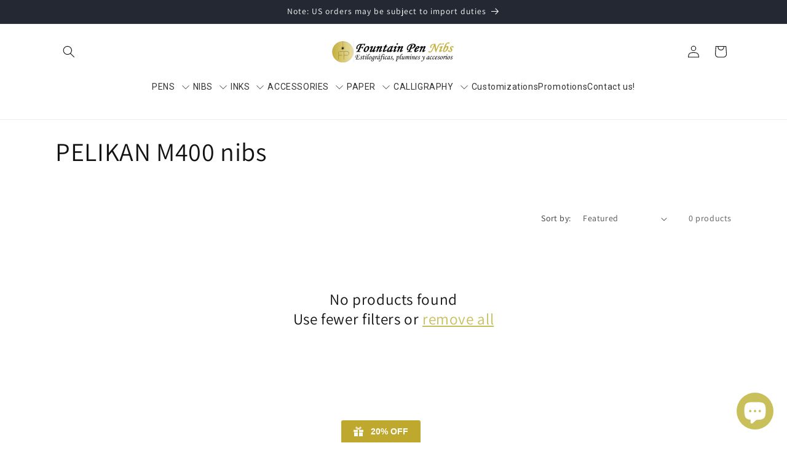

--- FILE ---
content_type: application/javascript
request_url: https://emenu.flastpick.com/data/fpnibs/data.js?v=1768902888
body_size: 8873
content:
var NX8_HM_DATA = {"menus":[{"blog":null,"icon":null,"page":null,"items":[{"icon":null,"link":"#","image":null,"items":[],"title":"AURORA","width":"3","chosen":false,"product":null,"bg_color":null,"bg_image":null,"menu_type":"link","auto_width":null,"collection":{"id":"175262695562","title":"AURORA Fountain Pens","handle":"aurora-pens"},"text_align":"left","text_color":null,"use_general_color":true,"bubble_text":"sale","image_width":null,"layout_type":"sub_tree_menu","bubble_image":null,"content_html":null,"disable_link":null,"bubble_enable":null,"disable_title":null,"icon_position":"left","bg_hover_color":null,"hide_on_mobile":null,"image_position":"left_title","bg_active_color":null,"bubble_bg_color":"rgba(0,0,0,1)","bubble_position":"top_right","hide_on_desktop":null,"hide_sale_price":null,"text_hover_color":null,"vertical_padding":"10","bubble_text_color":"rgba(255,255,255)","text_active_color":null,"horizontal_padding":"10","use_general_padding":true,"open_link_in_new_tab":null,"product_image_position":"left_title","selected":false,"link_type":"collection","id":"itemAY5jbOMC"},{"id":"megaNq424DcL","icon":null,"link":"#","image":null,"items":[],"title":"ASVINE","width":"3","chosen":null,"product":null,"bg_color":null,"bg_image":null,"menu_type":"link","auto_width":null,"collection":{"id":"651693621572","title":"ASVINE PENS","handle":"asvine-pens","image":{"src":"https:\/\/cdn.shopify.com\/s\/files\/1\/0344\/1354\/3562\/collections\/asvine-logo.png?v=1758628380","url":"https:\/\/cdn.shopify.com\/s\/files\/1\/0344\/1354\/3562\/collections\/asvine-logo.png?v=1758628380","altText":null}},"text_align":"left","text_color":null,"bubble_text":"sale","image_width":null,"layout_type":"sub_tree_menu","bubble_image":null,"content_html":null,"disable_link":null,"bubble_enable":null,"disable_title":null,"icon_position":"left","bg_hover_color":null,"hide_on_mobile":null,"image_position":"left_title","bg_active_color":null,"bubble_bg_color":"rgba(0,0,0,1)","bubble_position":"top_right","hide_on_desktop":null,"hide_sale_price":null,"text_hover_color":null,"vertical_padding":"10","bubble_text_color":"rgba(255,255,255)","text_active_color":null,"use_general_color":true,"horizontal_padding":"10","use_general_padding":true,"open_link_in_new_tab":null,"product_image_position":"left_title","link_type":"collection"},{"icon":null,"link":"#","image":null,"items":[],"title":"CAROUSEL","width":"3","chosen":false,"product":null,"bg_color":null,"bg_image":null,"menu_type":"link","auto_width":null,"collection":{"id":"623607218500","title":"Carousel Pens","handle":"carousel-pens"},"text_align":"left","text_color":null,"use_general_color":true,"bubble_text":"sale","image_width":null,"layout_type":"sub_tree_menu","bubble_image":null,"content_html":null,"disable_link":null,"bubble_enable":null,"disable_title":null,"icon_position":"left","bg_hover_color":null,"hide_on_mobile":null,"image_position":"left_title","bg_active_color":null,"bubble_bg_color":"rgba(0,0,0,1)","bubble_position":"top_right","hide_on_desktop":null,"hide_sale_price":null,"text_hover_color":null,"vertical_padding":"10","bubble_text_color":"rgba(255,255,255)","text_active_color":null,"horizontal_padding":"10","use_general_padding":true,"open_link_in_new_tab":null,"product_image_position":"left_title","selected":false,"link_type":"collection","id":"itemxglpqCbq"},{"icon":null,"link":"#","image":null,"items":[],"title":"CENTO 3","width":"3","chosen":false,"product":null,"bg_color":null,"bg_image":null,"menu_type":"link","auto_width":null,"collection":{"id":"615010599236","title":"CENTO 3","handle":"centro-3"},"text_align":"left","text_color":null,"use_general_color":true,"bubble_text":"sale","image_width":null,"layout_type":"sub_tree_menu","bubble_image":null,"content_html":null,"disable_link":null,"bubble_enable":null,"disable_title":null,"icon_position":"left","bg_hover_color":null,"hide_on_mobile":null,"image_position":"left_title","bg_active_color":null,"bubble_bg_color":"rgba(0,0,0,1)","bubble_position":"top_right","hide_on_desktop":null,"hide_sale_price":null,"text_hover_color":null,"vertical_padding":"10","bubble_text_color":"rgba(255,255,255)","text_active_color":null,"horizontal_padding":"10","use_general_padding":true,"open_link_in_new_tab":null,"product_image_position":"left_title","selected":false,"link_type":"collection","id":"itemqAPJzeWk"},{"icon":null,"link":"#","image":null,"items":[{"menu_type":"collection","title":"Tree Item 1","link":"#","disable_link":false,"disable_link_on_mobile":false,"open_link_in_new_tab":false,"icon":null,"icon_position":"left","text_align":"left","image":null,"image_position":"left_title","image_width":null,"image_border_radius":null,"bubble_enable":false,"bubble_text":"sale","bubble_position":"top_right","bubble_text_color":"rgba(255,255,255)","bubble_bg_color":"rgba(0,0,0,1)","bubble_image":null,"bg_image":null,"auto_width":false,"width":3,"content_html":null,"product":null,"product_image_position":"left_title","hide_sale_price":false,"collection":{"id":"263185563802","title":"DIPLOMAT AERO","handle":"diplomat-aero"},"hide_on_desktop":false,"hide_on_mobile":false,"layout_type":"sub_tree_menu","disable_title":false,"text_color":null,"use_general_color":true,"bg_color":null,"text_hover_color":null,"bg_hover_color":null,"text_active_color":null,"bg_active_color":null,"horizontal_padding":10,"use_general_padding":true,"vertical_padding":10,"custom_class":null,"items":[],"chosen":false,"selected":false,"id":"item8ctRPXEB"},{"menu_type":"collection","title":"Tree Item 1","link":"#","disable_link":false,"disable_link_on_mobile":false,"open_link_in_new_tab":false,"icon":null,"icon_position":"left","text_align":"left","image":null,"image_position":"left_title","image_width":null,"image_border_radius":null,"bubble_enable":false,"bubble_text":"sale","bubble_position":"top_right","bubble_text_color":"rgba(255,255,255)","bubble_bg_color":"rgba(0,0,0,1)","bubble_image":null,"bg_image":null,"auto_width":false,"width":3,"content_html":null,"product":null,"product_image_position":"left_title","hide_sale_price":false,"collection":{"id":"411580301537","title":"DIPLOMAT ELOX","handle":"diplomat-elox"},"hide_on_desktop":false,"hide_on_mobile":false,"layout_type":"sub_tree_menu","disable_title":false,"text_color":null,"use_general_color":true,"bg_color":null,"text_hover_color":null,"bg_hover_color":null,"text_active_color":null,"bg_active_color":null,"horizontal_padding":10,"use_general_padding":true,"vertical_padding":10,"custom_class":null,"items":[],"chosen":false,"selected":false,"id":"itemr77LwFVz"},{"menu_type":"collection","title":"Tree Item 1","link":"#","disable_link":false,"disable_link_on_mobile":false,"open_link_in_new_tab":false,"icon":null,"icon_position":"left","text_align":"left","image":null,"image_position":"left_title","image_width":null,"image_border_radius":null,"bubble_enable":false,"bubble_text":"sale","bubble_position":"top_right","bubble_text_color":"rgba(255,255,255)","bubble_bg_color":"rgba(0,0,0,1)","bubble_image":null,"bg_image":null,"auto_width":false,"width":3,"content_html":null,"product":null,"product_image_position":"left_title","hide_sale_price":false,"collection":{"id":"600527929668","title":"DIPLOMAT NEXUS","handle":"diplomat-nexus"},"hide_on_desktop":false,"hide_on_mobile":false,"layout_type":"sub_tree_menu","disable_title":false,"text_color":null,"use_general_color":true,"bg_color":null,"text_hover_color":null,"bg_hover_color":null,"text_active_color":null,"bg_active_color":null,"horizontal_padding":10,"use_general_padding":true,"vertical_padding":10,"custom_class":null,"items":[],"chosen":false,"selected":false,"id":"item2kgQsmB6"},{"menu_type":"collection","title":"Tree Item 1","link":"#","disable_link":false,"disable_link_on_mobile":false,"open_link_in_new_tab":false,"icon":null,"icon_position":"left","text_align":"left","image":null,"image_position":"left_title","image_width":null,"image_border_radius":null,"bubble_enable":false,"bubble_text":"sale","bubble_position":"top_right","bubble_text_color":"rgba(255,255,255)","bubble_bg_color":"rgba(0,0,0,1)","bubble_image":null,"bg_image":null,"auto_width":false,"width":3,"content_html":null,"product":null,"product_image_position":"left_title","hide_sale_price":false,"collection":{"id":"623604924740","title":"Diplomat Esteem","handle":"diplomat-esteem-1"},"hide_on_desktop":false,"hide_on_mobile":false,"layout_type":"sub_tree_menu","disable_title":false,"text_color":null,"use_general_color":true,"bg_color":null,"text_hover_color":null,"bg_hover_color":null,"text_active_color":null,"bg_active_color":null,"horizontal_padding":10,"use_general_padding":true,"vertical_padding":10,"custom_class":null,"items":[],"chosen":false,"selected":false,"id":"itemTSlUqeEP"},{"menu_type":"collection","title":"Tree Item 1","link":"#","disable_link":false,"disable_link_on_mobile":false,"open_link_in_new_tab":false,"icon":null,"icon_position":"left","text_align":"left","image":null,"image_position":"left_title","image_width":null,"image_border_radius":null,"bubble_enable":false,"bubble_text":"sale","bubble_position":"top_right","bubble_text_color":"rgba(255,255,255)","bubble_bg_color":"rgba(0,0,0,1)","bubble_image":null,"bg_image":null,"auto_width":false,"width":3,"content_html":null,"product":null,"product_image_position":"left_title","hide_sale_price":false,"collection":{"id":"623604990276","title":"Diplomat Traveller","handle":"diplomat-traveller-1"},"hide_on_desktop":false,"hide_on_mobile":false,"layout_type":"sub_tree_menu","disable_title":false,"text_color":null,"use_general_color":true,"bg_color":null,"text_hover_color":null,"bg_hover_color":null,"text_active_color":null,"bg_active_color":null,"horizontal_padding":10,"use_general_padding":true,"vertical_padding":10,"custom_class":null,"items":[],"chosen":false,"selected":false,"id":"itemlhbNdatq"}],"title":"DIPLOMAT","width":"3","chosen":false,"product":null,"bg_color":null,"bg_image":null,"menu_type":"link","auto_width":null,"collection":{"id":"263104495770","title":"DIPLOMAT Fountain Pens","handle":"diplomat-pens"},"text_align":"left","text_color":null,"use_general_color":true,"bubble_text":"sale","image_width":null,"layout_type":"sub_tree_menu","bubble_image":null,"content_html":null,"disable_link":null,"bubble_enable":null,"disable_title":null,"icon_position":"left","bg_hover_color":null,"hide_on_mobile":null,"image_position":"left_title","bg_active_color":null,"bubble_bg_color":"rgba(0,0,0,1)","bubble_position":"top_right","hide_on_desktop":null,"hide_sale_price":null,"text_hover_color":null,"vertical_padding":"10","bubble_text_color":"rgba(255,255,255)","text_active_color":null,"horizontal_padding":"10","use_general_padding":true,"open_link_in_new_tab":null,"product_image_position":"left_title","selected":false,"link_type":"collection","id":"itemtLtI0zkh"},{"menu_type":"link","title":"DIVINE DESIGN","link":"#","disable_link":false,"disable_link_on_mobile":false,"open_link_in_new_tab":false,"icon":null,"icon_position":"left","text_align":"left","image":null,"image_position":"left_title","image_width":null,"image_border_radius":null,"bubble_enable":false,"bubble_text":"sale","bubble_position":"top_right","bubble_text_color":"rgba(255,255,255)","bubble_bg_color":"rgba(0,0,0,1)","bubble_image":null,"bg_image":null,"auto_width":false,"width":3,"content_html":null,"product":null,"product_image_position":"left_title","hide_sale_price":false,"collection":{"id":"175262826634","title":"DIVINE DESIGN pens","handle":"divine-design-pens"},"hide_on_desktop":false,"hide_on_mobile":false,"layout_type":"sub_tree_menu","disable_title":false,"text_color":null,"use_general_color":true,"bg_color":null,"text_hover_color":null,"bg_hover_color":null,"text_active_color":null,"bg_active_color":null,"horizontal_padding":10,"use_general_padding":true,"vertical_padding":10,"custom_class":null,"items":[],"link_type":"collection","chosen":false,"selected":false,"id":"itemuloNKBTq"},{"menu_type":"link","title":"ESTERBROOK","link":"#","disable_link":false,"disable_link_on_mobile":false,"open_link_in_new_tab":false,"icon":null,"icon_position":"left","text_align":"left","image":null,"image_position":"left_title","image_width":null,"image_border_radius":null,"bubble_enable":false,"bubble_text":"sale","bubble_position":"top_right","bubble_text_color":"rgba(255,255,255)","bubble_bg_color":"rgba(0,0,0,1)","bubble_image":null,"bg_image":null,"auto_width":false,"width":3,"content_html":null,"product":null,"product_image_position":"left_title","hide_sale_price":false,"collection":{"id":"615014662468","title":"ESTERBROOK PENS","handle":"esterbrook-pens-1"},"hide_on_desktop":false,"hide_on_mobile":false,"layout_type":"sub_tree_menu","disable_title":false,"text_color":null,"use_general_color":true,"bg_color":null,"text_hover_color":null,"bg_hover_color":null,"text_active_color":null,"bg_active_color":null,"horizontal_padding":10,"use_general_padding":true,"vertical_padding":10,"custom_class":null,"items":[],"link_type":"collection","chosen":false,"selected":false,"id":"itemASBPkvr4"},{"id":"megaci7OG5zD","icon":null,"link":"#","image":null,"items":[],"title":"E+M","width":"3","chosen":null,"product":null,"bg_color":null,"bg_image":null,"menu_type":"link","auto_width":null,"collection":{"id":"652828606788","title":"e+m pens","handle":"e-m-pens","image":{"src":"https:\/\/cdn.shopify.com\/s\/files\/1\/0344\/1354\/3562\/collections\/e_m_logo.png?v=1760288340","url":"https:\/\/cdn.shopify.com\/s\/files\/1\/0344\/1354\/3562\/collections\/e_m_logo.png?v=1760288340","altText":null}},"text_align":"left","text_color":null,"bubble_text":"sale","image_width":null,"layout_type":"sub_tree_menu","bubble_image":null,"content_html":null,"disable_link":null,"bubble_enable":null,"disable_title":null,"icon_position":"left","bg_hover_color":null,"hide_on_mobile":null,"image_position":"left_title","bg_active_color":null,"bubble_bg_color":"rgba(0,0,0,1)","bubble_position":"top_right","hide_on_desktop":null,"hide_sale_price":null,"text_hover_color":null,"vertical_padding":"10","bubble_text_color":"rgba(255,255,255)","text_active_color":null,"use_general_color":true,"horizontal_padding":"10","use_general_padding":true,"open_link_in_new_tab":null,"product_image_position":"left_title","link_type":"collection"},{"menu_type":"link","title":"FABER-CASTELL","link":"#","disable_link":false,"disable_link_on_mobile":false,"open_link_in_new_tab":false,"icon":null,"icon_position":"left","text_align":"left","image":null,"image_position":"left_title","image_width":null,"image_border_radius":null,"bubble_enable":false,"bubble_text":"sale","bubble_position":"top_right","bubble_text_color":"rgba(255,255,255)","bubble_bg_color":"rgba(0,0,0,1)","bubble_image":null,"bg_image":null,"auto_width":false,"width":3,"content_html":null,"product":null,"product_image_position":"left_title","hide_sale_price":false,"collection":{"id":"175262957706","title":"FABER-CASTELL Fountain Pens","handle":"faber-castell-pens"},"hide_on_desktop":false,"hide_on_mobile":false,"layout_type":"sub_tree_menu","disable_title":false,"text_color":null,"use_general_color":true,"bg_color":null,"text_hover_color":null,"bg_hover_color":null,"text_active_color":null,"bg_active_color":null,"horizontal_padding":10,"use_general_padding":true,"vertical_padding":10,"custom_class":null,"items":[],"chosen":false,"link_type":"collection","selected":false,"id":"itemwvs5hpxe"},{"menu_type":"link","title":"GIOIA","link":"#","disable_link":false,"disable_link_on_mobile":false,"open_link_in_new_tab":false,"icon":null,"icon_position":"left","text_align":"left","image":null,"image_position":"left_title","image_width":null,"image_border_radius":null,"bubble_enable":false,"bubble_text":"sale","bubble_position":"top_right","bubble_text_color":"rgba(255,255,255)","bubble_bg_color":"rgba(0,0,0,1)","bubble_image":null,"bg_image":null,"auto_width":false,"width":3,"content_html":null,"product":null,"product_image_position":"left_title","hide_sale_price":false,"collection":{"id":"613752799556","title":"GIOIA Pens","handle":"gioia-pens"},"hide_on_desktop":false,"hide_on_mobile":false,"layout_type":"sub_tree_menu","disable_title":false,"text_color":null,"use_general_color":true,"bg_color":null,"text_hover_color":null,"bg_hover_color":null,"text_active_color":null,"bg_active_color":null,"horizontal_padding":10,"use_general_padding":true,"vertical_padding":10,"custom_class":null,"items":[],"chosen":false,"link_type":"collection","selected":false,"id":"itemkFY4ovQI"},{"menu_type":"link","title":"GRAF VON FABER-CASTELL","link":"#","disable_link":false,"disable_link_on_mobile":false,"open_link_in_new_tab":false,"icon":null,"icon_position":"left","text_align":"left","image":null,"image_position":"left_title","image_width":null,"image_border_radius":null,"bubble_enable":false,"bubble_text":"sale","bubble_position":"top_right","bubble_text_color":"rgba(255,255,255)","bubble_bg_color":"rgba(0,0,0,1)","bubble_image":null,"bg_image":null,"auto_width":false,"width":3,"content_html":null,"product":null,"product_image_position":"left_title","hide_sale_price":false,"collection":{"id":"405281931489","title":"GRAF VON FABER-CASTELL Fountain Pens","handle":"graf-von-faber-castell"},"hide_on_desktop":false,"hide_on_mobile":false,"layout_type":"sub_tree_menu","disable_title":false,"text_color":null,"use_general_color":true,"bg_color":null,"text_hover_color":null,"bg_hover_color":null,"text_active_color":null,"bg_active_color":null,"horizontal_padding":10,"use_general_padding":true,"vertical_padding":10,"custom_class":null,"items":[],"chosen":false,"link_type":"collection","selected":false,"id":"itemxQ1qtF1H"},{"menu_type":"link","title":"HIGHTIDE","link":"#","disable_link":false,"disable_link_on_mobile":false,"open_link_in_new_tab":false,"icon":null,"icon_position":"left","text_align":"left","image":null,"image_position":"left_title","image_width":null,"image_border_radius":null,"bubble_enable":false,"bubble_text":"sale","bubble_position":"top_right","bubble_text_color":"rgba(255,255,255)","bubble_bg_color":"rgba(0,0,0,1)","bubble_image":null,"bg_image":null,"auto_width":false,"width":3,"content_html":null,"product":null,"product_image_position":"left_title","hide_sale_price":false,"collection":{"id":"614931726660","title":"Hightide Pens","handle":"hightide-pens"},"hide_on_desktop":false,"hide_on_mobile":false,"layout_type":"sub_tree_menu","disable_title":false,"text_color":null,"use_general_color":true,"bg_color":null,"text_hover_color":null,"bg_hover_color":null,"text_active_color":null,"bg_active_color":null,"horizontal_padding":10,"use_general_padding":true,"vertical_padding":10,"custom_class":null,"items":[],"chosen":false,"link_type":"collection","selected":false,"id":"itemIWIRIUGZ"},{"menu_type":"link","title":"HUGO BOSS","link":"#","disable_link":false,"disable_link_on_mobile":false,"open_link_in_new_tab":false,"icon":null,"icon_position":"left","text_align":"left","image":null,"image_position":"left_title","image_width":null,"image_border_radius":null,"bubble_enable":false,"bubble_text":"sale","bubble_position":"top_right","bubble_text_color":"rgba(255,255,255)","bubble_bg_color":"rgba(0,0,0,1)","bubble_image":null,"bg_image":null,"auto_width":false,"width":3,"content_html":null,"product":null,"product_image_position":"left_title","hide_sale_price":false,"collection":{"id":"175263023242","title":"HUGO BOSS pens","handle":"hugo-boss-pens"},"hide_on_desktop":false,"hide_on_mobile":false,"layout_type":"sub_tree_menu","disable_title":false,"text_color":null,"use_general_color":true,"bg_color":null,"text_hover_color":null,"bg_hover_color":null,"text_active_color":null,"bg_active_color":null,"horizontal_padding":10,"use_general_padding":true,"vertical_padding":10,"custom_class":null,"items":[],"chosen":false,"link_type":"collection","selected":false,"id":"itemva3poUQc"},{"menu_type":"link","title":"INDIGRAPH","link":"#","disable_link":false,"disable_link_on_mobile":false,"open_link_in_new_tab":false,"icon":null,"icon_position":"left","text_align":"left","image":null,"image_position":"left_title","image_width":null,"image_border_radius":null,"bubble_enable":false,"bubble_text":"sale","bubble_position":"top_right","bubble_text_color":"rgba(255,255,255)","bubble_bg_color":"rgba(0,0,0,1)","bubble_image":null,"bg_image":null,"auto_width":false,"width":3,"content_html":null,"product":null,"product_image_position":"left_title","hide_sale_price":false,"collection":{"id":"404952350945","title":"Indigraph Fountain Pens","handle":"indigraph"},"hide_on_desktop":false,"hide_on_mobile":false,"layout_type":"sub_tree_menu","disable_title":false,"text_color":null,"use_general_color":true,"bg_color":null,"text_hover_color":null,"bg_hover_color":null,"text_active_color":null,"bg_active_color":null,"horizontal_padding":10,"use_general_padding":true,"vertical_padding":10,"custom_class":null,"items":[],"chosen":false,"link_type":"collection","selected":false,"id":"itemmJPyz70s"},{"id":"megaqhWOpzIO","icon":null,"link":"#","image":null,"items":[],"title":"IM","width":"3","chosen":null,"product":null,"bg_color":null,"bg_image":null,"menu_type":"link","auto_width":null,"collection":{"id":"652004819268","title":"IM PENS","handle":"im-pens","image":null},"text_align":"left","text_color":null,"bubble_text":"sale","image_width":null,"layout_type":"sub_tree_menu","bubble_image":null,"content_html":null,"disable_link":null,"bubble_enable":null,"disable_title":null,"icon_position":"left","bg_hover_color":null,"hide_on_mobile":null,"image_position":"left_title","bg_active_color":null,"bubble_bg_color":"rgba(0,0,0,1)","bubble_position":"top_right","hide_on_desktop":null,"hide_sale_price":null,"text_hover_color":null,"vertical_padding":"10","bubble_text_color":"rgba(255,255,255)","text_active_color":null,"use_general_color":true,"horizontal_padding":"10","use_general_padding":true,"open_link_in_new_tab":null,"product_image_position":"left_title","link_type":"collection"},{"menu_type":"link","title":"KAKIMORI","link":"#","disable_link":false,"disable_link_on_mobile":false,"open_link_in_new_tab":false,"icon":null,"icon_position":"left","text_align":"left","image":null,"image_position":"left_title","image_width":null,"image_border_radius":null,"bubble_enable":false,"bubble_text":"sale","bubble_position":"top_right","bubble_text_color":"rgba(255,255,255)","bubble_bg_color":"rgba(0,0,0,1)","bubble_image":null,"bg_image":null,"auto_width":false,"width":3,"content_html":null,"product":null,"product_image_position":"left_title","hide_sale_price":false,"collection":{"id":"608896811332","title":"KAKIMORI Fountain Pens","handle":"kakimori"},"hide_on_desktop":false,"hide_on_mobile":false,"layout_type":"sub_tree_menu","disable_title":false,"text_color":null,"use_general_color":true,"bg_color":null,"text_hover_color":null,"bg_hover_color":null,"text_active_color":null,"bg_active_color":null,"horizontal_padding":10,"use_general_padding":true,"vertical_padding":10,"custom_class":null,"items":[],"chosen":false,"link_type":"collection","selected":false,"id":"itemyIrP7EUd"},{"id":"megahjleoFj3","icon":null,"link":"#","image":null,"items":[],"title":"KANWRITE","width":"3","chosen":null,"product":null,"bg_color":null,"bg_image":null,"menu_type":"link","auto_width":null,"collection":{"id":"653128728900","title":"KANWRITE PENS","handle":"kanwrite-pens","image":{"src":"https:\/\/cdn.shopify.com\/s\/files\/1\/0344\/1354\/3562\/collections\/cropped-2-768x255.png?v=1760962863","url":"https:\/\/cdn.shopify.com\/s\/files\/1\/0344\/1354\/3562\/collections\/cropped-2-768x255.png?v=1760962863","altText":null}},"text_align":"left","text_color":null,"bubble_text":"sale","image_width":"100","layout_type":"sub_tree_menu","bubble_image":null,"content_html":null,"disable_link":null,"bubble_enable":null,"disable_title":null,"icon_position":"left","bg_hover_color":null,"hide_on_mobile":null,"image_position":"left_title","bg_active_color":null,"bubble_bg_color":"rgba(0,0,0,1)","bubble_position":"top_right","hide_on_desktop":null,"hide_sale_price":null,"text_hover_color":null,"vertical_padding":"10","bubble_text_color":"rgba(255,255,255)","text_active_color":null,"use_general_color":true,"horizontal_padding":"10","use_general_padding":true,"open_link_in_new_tab":null,"product_image_position":"left_title","link_type":"collection"},{"menu_type":"link","title":"KAWECO","link":"#","disable_link":false,"disable_link_on_mobile":false,"open_link_in_new_tab":false,"icon":null,"icon_position":"left","text_align":"left","image":null,"image_position":"left_title","image_width":null,"image_border_radius":null,"bubble_enable":false,"bubble_text":"sale","bubble_position":"top_right","bubble_text_color":"rgba(255,255,255)","bubble_bg_color":"rgba(0,0,0,1)","bubble_image":null,"bg_image":null,"auto_width":false,"width":3,"content_html":null,"product":null,"product_image_position":"left_title","hide_sale_price":false,"collection":{"id":"175263121546","title":"KAWECO Fountain Pens","handle":"kaweco-pens"},"hide_on_desktop":false,"hide_on_mobile":false,"layout_type":"sub_tree_menu","disable_title":false,"text_color":null,"use_general_color":true,"bg_color":null,"text_hover_color":null,"bg_hover_color":null,"text_active_color":null,"bg_active_color":null,"horizontal_padding":10,"use_general_padding":true,"vertical_padding":10,"custom_class":null,"items":[{"menu_type":"collection","title":"Tree Item 1","link":"#","disable_link":false,"disable_link_on_mobile":false,"open_link_in_new_tab":false,"icon":null,"icon_position":"left","text_align":"left","image":null,"image_position":"left_title","image_width":null,"image_border_radius":null,"bubble_enable":false,"bubble_text":"sale","bubble_position":"top_right","bubble_text_color":"rgba(255,255,255)","bubble_bg_color":"rgba(0,0,0,1)","bubble_image":null,"bg_image":null,"auto_width":false,"width":3,"content_html":null,"product":null,"product_image_position":"left_title","hide_sale_price":false,"collection":{"id":"175263678602","title":"KAWECO Special & Limited Editon","handle":"kaweco-special-limited"},"hide_on_desktop":false,"hide_on_mobile":false,"layout_type":"sub_tree_menu","disable_title":false,"text_color":null,"use_general_color":true,"bg_color":null,"text_hover_color":null,"bg_hover_color":null,"text_active_color":null,"bg_active_color":null,"horizontal_padding":10,"use_general_padding":true,"vertical_padding":10,"custom_class":null,"items":[],"chosen":false,"link_type":"collection","selected":false,"id":"item2FsiDnol"},{"menu_type":"collection","title":"Tree Item 1","link":"#","disable_link":false,"disable_link_on_mobile":false,"open_link_in_new_tab":false,"icon":null,"icon_position":"left","text_align":"left","image":null,"image_position":"left_title","image_width":null,"image_border_radius":null,"bubble_enable":false,"bubble_text":"sale","bubble_position":"top_right","bubble_text_color":"rgba(255,255,255)","bubble_bg_color":"rgba(0,0,0,1)","bubble_image":null,"bg_image":null,"auto_width":false,"width":3,"content_html":null,"product":null,"product_image_position":"left_title","hide_sale_price":false,"collection":{"id":"175263711370","title":"KAWECO AL Sport","handle":"kaweco-al-sport"},"hide_on_desktop":false,"hide_on_mobile":false,"layout_type":"sub_tree_menu","disable_title":false,"text_color":null,"use_general_color":true,"bg_color":null,"text_hover_color":null,"bg_hover_color":null,"text_active_color":null,"bg_active_color":null,"horizontal_padding":10,"use_general_padding":true,"vertical_padding":10,"custom_class":null,"items":[],"chosen":false,"selected":false,"id":"itemguPp5Bcm"},{"menu_type":"collection","title":"Tree Item 1","link":"#","disable_link":false,"disable_link_on_mobile":false,"open_link_in_new_tab":false,"icon":null,"icon_position":"left","text_align":"left","image":null,"image_position":"left_title","image_width":null,"image_border_radius":null,"bubble_enable":false,"bubble_text":"sale","bubble_position":"top_right","bubble_text_color":"rgba(255,255,255)","bubble_bg_color":"rgba(0,0,0,1)","bubble_image":null,"bg_image":null,"auto_width":false,"width":3,"content_html":null,"product":null,"product_image_position":"left_title","hide_sale_price":false,"collection":{"id":"175263776906","title":"KAWECO BRASS Sport","handle":"kaweco-brass-sport"},"hide_on_desktop":false,"hide_on_mobile":false,"layout_type":"sub_tree_menu","disable_title":false,"text_color":null,"use_general_color":true,"bg_color":null,"text_hover_color":null,"bg_hover_color":null,"text_active_color":null,"bg_active_color":null,"horizontal_padding":10,"use_general_padding":true,"vertical_padding":10,"custom_class":null,"items":[],"chosen":false,"selected":false,"id":"itemYphln0iS"},{"menu_type":"collection","title":"Tree Item 1","link":"#","disable_link":false,"disable_link_on_mobile":false,"open_link_in_new_tab":false,"icon":null,"icon_position":"left","text_align":"left","image":null,"image_position":"left_title","image_width":null,"image_border_radius":null,"bubble_enable":false,"bubble_text":"sale","bubble_position":"top_right","bubble_text_color":"rgba(255,255,255)","bubble_bg_color":"rgba(0,0,0,1)","bubble_image":null,"bg_image":null,"auto_width":false,"width":3,"content_html":null,"product":null,"product_image_position":"left_title","hide_sale_price":false,"collection":{"id":"175263809674","title":"KAWECO CLASSIC Sport","handle":"kaweco-classic-sport"},"hide_on_desktop":false,"hide_on_mobile":false,"layout_type":"sub_tree_menu","disable_title":false,"text_color":null,"use_general_color":true,"bg_color":null,"text_hover_color":null,"bg_hover_color":null,"text_active_color":null,"bg_active_color":null,"horizontal_padding":10,"use_general_padding":true,"vertical_padding":10,"custom_class":null,"items":[],"chosen":false,"selected":false,"id":"itemBRpv9sdE"},{"menu_type":"collection","title":"Tree Item 1","link":"#","disable_link":false,"disable_link_on_mobile":false,"open_link_in_new_tab":false,"icon":null,"icon_position":"left","text_align":"left","image":null,"image_position":"left_title","image_width":null,"image_border_radius":null,"bubble_enable":false,"bubble_text":"sale","bubble_position":"top_right","bubble_text_color":"rgba(255,255,255)","bubble_bg_color":"rgba(0,0,0,1)","bubble_image":null,"bg_image":null,"auto_width":false,"width":3,"content_html":null,"product":null,"product_image_position":"left_title","hide_sale_price":false,"collection":{"id":"175263842442","title":"KAWECO DIA","handle":"kaweco-dia"},"hide_on_desktop":false,"hide_on_mobile":false,"layout_type":"sub_tree_menu","disable_title":false,"text_color":null,"use_general_color":true,"bg_color":null,"text_hover_color":null,"bg_hover_color":null,"text_active_color":null,"bg_active_color":null,"horizontal_padding":10,"use_general_padding":true,"vertical_padding":10,"custom_class":null,"items":[],"chosen":false,"selected":false,"id":"itemcWDkUBX5"},{"menu_type":"collection","title":"Tree Item 1","link":"#","disable_link":false,"disable_link_on_mobile":false,"open_link_in_new_tab":false,"icon":null,"icon_position":"left","text_align":"left","image":null,"image_position":"left_title","image_width":null,"image_border_radius":null,"bubble_enable":false,"bubble_text":"sale","bubble_position":"top_right","bubble_text_color":"rgba(255,255,255)","bubble_bg_color":"rgba(0,0,0,1)","bubble_image":null,"bg_image":null,"auto_width":false,"width":3,"content_html":null,"product":null,"product_image_position":"left_title","hide_sale_price":false,"collection":{"id":"175263875210","title":"KAWECO ELEGANCE","handle":"kaweco-elegance"},"hide_on_desktop":false,"hide_on_mobile":false,"layout_type":"sub_tree_menu","disable_title":false,"text_color":null,"use_general_color":true,"bg_color":null,"text_hover_color":null,"bg_hover_color":null,"text_active_color":null,"bg_active_color":null,"horizontal_padding":10,"use_general_padding":true,"vertical_padding":10,"custom_class":null,"items":[],"chosen":false,"selected":false,"id":"item4lFV5tsw"},{"menu_type":"collection","title":"Tree Item 1","link":"#","disable_link":false,"disable_link_on_mobile":false,"open_link_in_new_tab":false,"icon":null,"icon_position":"left","text_align":"left","image":null,"image_position":"left_title","image_width":null,"image_border_radius":null,"bubble_enable":false,"bubble_text":"sale","bubble_position":"top_right","bubble_text_color":"rgba(255,255,255)","bubble_bg_color":"rgba(0,0,0,1)","bubble_image":null,"bg_image":null,"auto_width":false,"width":3,"content_html":null,"product":null,"product_image_position":"left_title","hide_sale_price":false,"collection":{"id":"175263907978","title":"KAWECO ELITE LIMITED","handle":"kaweco-elite"},"hide_on_desktop":false,"hide_on_mobile":false,"layout_type":"sub_tree_menu","disable_title":false,"text_color":null,"use_general_color":true,"bg_color":null,"text_hover_color":null,"bg_hover_color":null,"text_active_color":null,"bg_active_color":null,"horizontal_padding":10,"use_general_padding":true,"vertical_padding":10,"custom_class":null,"items":[],"chosen":false,"selected":false,"id":"itemuJHAaXVZ"},{"menu_type":"collection","title":"Tree Item 1","link":"#","disable_link":false,"disable_link_on_mobile":false,"open_link_in_new_tab":false,"icon":null,"icon_position":"left","text_align":"left","image":null,"image_position":"left_title","image_width":null,"image_border_radius":null,"bubble_enable":false,"bubble_text":"sale","bubble_position":"top_right","bubble_text_color":"rgba(255,255,255)","bubble_bg_color":"rgba(0,0,0,1)","bubble_image":null,"bg_image":null,"auto_width":false,"width":3,"content_html":null,"product":null,"product_image_position":"left_title","hide_sale_price":false,"collection":{"id":"175263973514","title":"KAWECO FROSTED Sport","handle":"kaweco-frosted-sport"},"hide_on_desktop":false,"hide_on_mobile":false,"layout_type":"sub_tree_menu","disable_title":false,"text_color":null,"use_general_color":true,"bg_color":null,"text_hover_color":null,"bg_hover_color":null,"text_active_color":null,"bg_active_color":null,"horizontal_padding":10,"use_general_padding":true,"vertical_padding":10,"custom_class":null,"items":[],"chosen":false,"selected":false,"id":"itemijlSJVHA"},{"menu_type":"collection","title":"Tree Item 1","link":"#","disable_link":false,"disable_link_on_mobile":false,"open_link_in_new_tab":false,"icon":null,"icon_position":"left","text_align":"left","image":null,"image_position":"left_title","image_width":null,"image_border_radius":null,"bubble_enable":false,"bubble_text":"sale","bubble_position":"top_right","bubble_text_color":"rgba(255,255,255)","bubble_bg_color":"rgba(0,0,0,1)","bubble_image":null,"bg_image":null,"auto_width":false,"width":3,"content_html":null,"product":null,"product_image_position":"left_title","hide_sale_price":false,"collection":{"id":"175264071818","title":"KAWECO ICE SPORT LIMITED","handle":"kaweco-ice-sport"},"hide_on_desktop":false,"hide_on_mobile":false,"layout_type":"sub_tree_menu","disable_title":false,"text_color":null,"use_general_color":true,"bg_color":null,"text_hover_color":null,"bg_hover_color":null,"text_active_color":null,"bg_active_color":null,"horizontal_padding":10,"use_general_padding":true,"vertical_padding":10,"custom_class":null,"items":[],"chosen":false,"selected":false,"id":"itemUP3hTus6"},{"menu_type":"collection","title":"Tree Item 1","link":"#","disable_link":false,"disable_link_on_mobile":false,"open_link_in_new_tab":false,"icon":null,"icon_position":"left","text_align":"left","image":null,"image_position":"left_title","image_width":null,"image_border_radius":null,"bubble_enable":false,"bubble_text":"sale","bubble_position":"top_right","bubble_text_color":"rgba(255,255,255)","bubble_bg_color":"rgba(0,0,0,1)","bubble_image":null,"bg_image":null,"auto_width":false,"width":3,"content_html":null,"product":null,"product_image_position":"left_title","hide_sale_price":false,"collection":{"id":"175264137354","title":"KAWECO LILIPUT","handle":"kaweco-liliput"},"hide_on_desktop":false,"hide_on_mobile":false,"layout_type":"sub_tree_menu","disable_title":false,"text_color":null,"use_general_color":true,"bg_color":null,"text_hover_color":null,"bg_hover_color":null,"text_active_color":null,"bg_active_color":null,"horizontal_padding":10,"use_general_padding":true,"vertical_padding":10,"custom_class":null,"items":[],"chosen":false,"selected":false,"id":"itemX89dxpxq"},{"menu_type":"collection","title":"Tree Item 1","link":"#","disable_link":false,"disable_link_on_mobile":false,"open_link_in_new_tab":false,"icon":null,"icon_position":"left","text_align":"left","image":null,"image_position":"left_title","image_width":null,"image_border_radius":null,"bubble_enable":false,"bubble_text":"sale","bubble_position":"top_right","bubble_text_color":"rgba(255,255,255)","bubble_bg_color":"rgba(0,0,0,1)","bubble_image":null,"bg_image":null,"auto_width":false,"width":3,"content_html":null,"product":null,"product_image_position":"left_title","hide_sale_price":false,"collection":{"id":"175264170122","title":"KAWECO PERKEO","handle":"kaweco-perkeo"},"hide_on_desktop":false,"hide_on_mobile":false,"layout_type":"sub_tree_menu","disable_title":false,"text_color":null,"use_general_color":true,"bg_color":null,"text_hover_color":null,"bg_hover_color":null,"text_active_color":null,"bg_active_color":null,"horizontal_padding":10,"use_general_padding":true,"vertical_padding":10,"custom_class":null,"items":[],"chosen":false,"selected":false,"id":"item6i2wo235"},{"menu_type":"collection","title":"Tree Item 1","link":"#","disable_link":false,"disable_link_on_mobile":false,"open_link_in_new_tab":false,"icon":null,"icon_position":"left","text_align":"left","image":null,"image_position":"left_title","image_width":null,"image_border_radius":null,"bubble_enable":false,"bubble_text":"sale","bubble_position":"top_right","bubble_text_color":"rgba(255,255,255)","bubble_bg_color":"rgba(0,0,0,1)","bubble_image":null,"bg_image":null,"auto_width":false,"width":3,"content_html":null,"product":null,"product_image_position":"left_title","hide_sale_price":false,"collection":{"id":"175264301194","title":"KAWECO SKYLINE Sport","handle":"kaweco-skyline-sport"},"hide_on_desktop":false,"hide_on_mobile":false,"layout_type":"sub_tree_menu","disable_title":false,"text_color":null,"use_general_color":true,"bg_color":null,"text_hover_color":null,"bg_hover_color":null,"text_active_color":null,"bg_active_color":null,"horizontal_padding":10,"use_general_padding":true,"vertical_padding":10,"custom_class":null,"items":[],"chosen":false,"selected":false,"id":"itemiGwNL023"},{"menu_type":"collection","title":"Tree Item 1","link":"#","disable_link":false,"disable_link_on_mobile":false,"open_link_in_new_tab":false,"icon":null,"icon_position":"left","text_align":"left","image":null,"image_position":"left_title","image_width":null,"image_border_radius":null,"bubble_enable":false,"bubble_text":"sale","bubble_position":"top_right","bubble_text_color":"rgba(255,255,255)","bubble_bg_color":"rgba(0,0,0,1)","bubble_image":null,"bg_image":null,"auto_width":false,"width":3,"content_html":null,"product":null,"product_image_position":"left_title","hide_sale_price":false,"collection":{"id":"175264366730","title":"KAWECO SPECIAL","handle":"kaweco-special"},"hide_on_desktop":false,"hide_on_mobile":false,"layout_type":"sub_tree_menu","disable_title":false,"text_color":null,"use_general_color":true,"bg_color":null,"text_hover_color":null,"bg_hover_color":null,"text_active_color":null,"bg_active_color":null,"horizontal_padding":10,"use_general_padding":true,"vertical_padding":10,"custom_class":null,"items":[],"chosen":false,"selected":false,"id":"itemGjoIzOsr"},{"menu_type":"collection","title":"Tree Item 1","link":"#","disable_link":false,"disable_link_on_mobile":false,"open_link_in_new_tab":false,"icon":null,"icon_position":"left","text_align":"left","image":null,"image_position":"left_title","image_width":null,"image_border_radius":null,"bubble_enable":false,"bubble_text":"sale","bubble_position":"top_right","bubble_text_color":"rgba(255,255,255)","bubble_bg_color":"rgba(0,0,0,1)","bubble_image":null,"bg_image":null,"auto_width":false,"width":3,"content_html":null,"product":null,"product_image_position":"left_title","hide_sale_price":false,"collection":{"id":"175264432266","title":"KAWECO STUDENT","handle":"kaweco-student"},"hide_on_desktop":false,"hide_on_mobile":false,"layout_type":"sub_tree_menu","disable_title":false,"text_color":null,"use_general_color":true,"bg_color":null,"text_hover_color":null,"bg_hover_color":null,"text_active_color":null,"bg_active_color":null,"horizontal_padding":10,"use_general_padding":true,"vertical_padding":10,"custom_class":null,"items":[],"chosen":false,"selected":false,"id":"itema74tEJ89"},{"menu_type":"collection","title":"Tree Item 1","link":"#","disable_link":false,"disable_link_on_mobile":false,"open_link_in_new_tab":false,"icon":null,"icon_position":"left","text_align":"left","image":null,"image_position":"left_title","image_width":null,"image_border_radius":null,"bubble_enable":false,"bubble_text":"sale","bubble_position":"top_right","bubble_text_color":"rgba(255,255,255)","bubble_bg_color":"rgba(0,0,0,1)","bubble_image":null,"bg_image":null,"auto_width":false,"width":3,"content_html":null,"product":null,"product_image_position":"left_title","hide_sale_price":false,"collection":{"id":"175264465034","title":"KAWECO SUPRA","handle":"kaweco-supra"},"hide_on_desktop":false,"hide_on_mobile":false,"layout_type":"sub_tree_menu","disable_title":false,"text_color":null,"use_general_color":true,"bg_color":null,"text_hover_color":null,"bg_hover_color":null,"text_active_color":null,"bg_active_color":null,"horizontal_padding":10,"use_general_padding":true,"vertical_padding":10,"custom_class":null,"items":[],"chosen":false,"selected":false,"id":"itemdNILHno3"},{"menu_type":"collection","title":"Tree Item 1","link":"#","disable_link":false,"disable_link_on_mobile":false,"open_link_in_new_tab":false,"icon":null,"icon_position":"left","text_align":"left","image":null,"image_position":"left_title","image_width":null,"image_border_radius":null,"bubble_enable":false,"bubble_text":"sale","bubble_position":"top_right","bubble_text_color":"rgba(255,255,255)","bubble_bg_color":"rgba(0,0,0,1)","bubble_image":null,"bg_image":null,"auto_width":false,"width":3,"content_html":null,"product":null,"product_image_position":"left_title","hide_sale_price":false,"collection":{"id":"410527957217","title":"KAWECO ORIGINAL","handle":"kaweco-original"},"hide_on_desktop":false,"hide_on_mobile":false,"layout_type":"sub_tree_menu","disable_title":false,"text_color":null,"use_general_color":true,"bg_color":null,"text_hover_color":null,"bg_hover_color":null,"text_active_color":null,"bg_active_color":null,"horizontal_padding":10,"use_general_padding":true,"vertical_padding":10,"custom_class":null,"items":[],"chosen":false,"selected":false,"id":"itemUvG0ey2O"},{"menu_type":"collection","title":"Tree Item 1","link":"#","disable_link":false,"disable_link_on_mobile":false,"open_link_in_new_tab":false,"icon":null,"icon_position":"left","text_align":"left","image":null,"image_position":"left_title","image_width":null,"image_border_radius":null,"bubble_enable":false,"bubble_text":"sale","bubble_position":"top_right","bubble_text_color":"rgba(255,255,255)","bubble_bg_color":"rgba(0,0,0,1)","bubble_image":null,"bg_image":null,"auto_width":false,"width":3,"content_html":null,"product":null,"product_image_position":"left_title","hide_sale_price":false,"collection":{"id":"621095092548","title":"KAWECO EBONITE","handle":"kaweco-ebonite"},"hide_on_desktop":false,"hide_on_mobile":false,"layout_type":"sub_tree_menu","disable_title":false,"text_color":null,"use_general_color":true,"bg_color":null,"text_hover_color":null,"bg_hover_color":null,"text_active_color":null,"bg_active_color":null,"horizontal_padding":10,"use_general_padding":true,"vertical_padding":10,"custom_class":null,"items":[],"chosen":false,"selected":false,"id":"itemtHihtU5S"}],"chosen":false,"link_type":"collection","selected":false,"id":"itemZus6wOOi"},{"menu_type":"link","title":"LAMY","link":"#","disable_link":false,"disable_link_on_mobile":false,"open_link_in_new_tab":false,"icon":null,"icon_position":"left","text_align":"left","image":null,"image_position":"left_title","image_width":null,"image_border_radius":null,"bubble_enable":false,"bubble_text":"sale","bubble_position":"top_right","bubble_text_color":"rgba(255,255,255)","bubble_bg_color":"rgba(0,0,0,1)","bubble_image":null,"bg_image":null,"auto_width":false,"width":3,"content_html":null,"product":null,"product_image_position":"left_title","hide_sale_price":false,"collection":{"id":"411505950945","title":"LAMY Fountain Pens","handle":"lamy-1"},"hide_on_desktop":false,"hide_on_mobile":false,"layout_type":"sub_tree_menu","disable_title":false,"text_color":null,"use_general_color":true,"bg_color":null,"text_hover_color":null,"bg_hover_color":null,"text_active_color":null,"bg_active_color":null,"horizontal_padding":10,"use_general_padding":true,"vertical_padding":10,"custom_class":null,"items":[],"chosen":false,"link_type":"collection","selected":false,"id":"itembu8OBK8K"},{"menu_type":"link","title":"LRD","link":"#","disable_link":false,"disable_link_on_mobile":false,"open_link_in_new_tab":false,"icon":null,"icon_position":"left","text_align":"left","image":null,"image_position":"left_title","image_width":null,"image_border_radius":null,"bubble_enable":false,"bubble_text":"sale","bubble_position":"top_right","bubble_text_color":"rgba(255,255,255)","bubble_bg_color":"rgba(0,0,0,1)","bubble_image":null,"bg_image":null,"auto_width":false,"width":3,"content_html":null,"product":null,"product_image_position":"left_title","hide_sale_price":false,"collection":{"id":"406912368865","title":"LRD Fountain Pens","handle":"lrd-pens"},"hide_on_desktop":false,"hide_on_mobile":false,"layout_type":"sub_tree_menu","disable_title":false,"text_color":null,"use_general_color":true,"bg_color":null,"text_hover_color":null,"bg_hover_color":null,"text_active_color":null,"bg_active_color":null,"horizontal_padding":10,"use_general_padding":true,"vertical_padding":10,"custom_class":null,"items":[],"chosen":false,"link_type":"collection","selected":false,"id":"itemdVEInlxH"},{"menu_type":"link","title":"MANUSCRIPT","link":"#","disable_link":false,"disable_link_on_mobile":false,"open_link_in_new_tab":false,"icon":null,"icon_position":"left","text_align":"left","image":null,"image_position":"left_title","image_width":null,"image_border_radius":null,"bubble_enable":false,"bubble_text":"sale","bubble_position":"top_right","bubble_text_color":"rgba(255,255,255)","bubble_bg_color":"rgba(0,0,0,1)","bubble_image":null,"bg_image":null,"auto_width":false,"width":3,"content_html":null,"product":null,"product_image_position":"left_title","hide_sale_price":false,"collection":{"id":"175263154314","title":"MANUSCRIPT Fountain Pens","handle":"manuscript-pens"},"hide_on_desktop":false,"hide_on_mobile":false,"layout_type":"sub_tree_menu","disable_title":false,"text_color":null,"use_general_color":true,"bg_color":null,"text_hover_color":null,"bg_hover_color":null,"text_active_color":null,"bg_active_color":null,"horizontal_padding":10,"use_general_padding":true,"vertical_padding":10,"custom_class":null,"items":[],"chosen":false,"link_type":"collection","selected":false,"id":"itemjpvCQrnZ"},{"menu_type":"link","title":"MIDORI","link":"#","disable_link":false,"disable_link_on_mobile":false,"open_link_in_new_tab":false,"icon":null,"icon_position":"left","text_align":"left","image":null,"image_position":"left_title","image_width":null,"image_border_radius":null,"bubble_enable":false,"bubble_text":"sale","bubble_position":"top_right","bubble_text_color":"rgba(255,255,255)","bubble_bg_color":"rgba(0,0,0,1)","bubble_image":null,"bg_image":null,"auto_width":false,"width":3,"content_html":null,"product":null,"product_image_position":"left_title","hide_sale_price":false,"collection":{"id":"411425997025","title":"MIDORI Pens","handle":"midori-pens"},"hide_on_desktop":false,"hide_on_mobile":false,"layout_type":"sub_tree_menu","disable_title":false,"text_color":null,"use_general_color":true,"bg_color":null,"text_hover_color":null,"bg_hover_color":null,"text_active_color":null,"bg_active_color":null,"horizontal_padding":10,"use_general_padding":true,"vertical_padding":10,"custom_class":null,"items":[],"chosen":false,"link_type":"collection","selected":false,"id":"itemDyLu8FaY"},{"menu_type":"link","title":"MONTEGRAPPA","link":"#","disable_link":false,"disable_link_on_mobile":false,"open_link_in_new_tab":false,"icon":null,"icon_position":"left","text_align":"left","image":null,"image_position":"left_title","image_width":null,"image_border_radius":null,"bubble_enable":false,"bubble_text":"sale","bubble_position":"top_right","bubble_text_color":"rgba(255,255,255)","bubble_bg_color":"rgba(0,0,0,1)","bubble_image":null,"bg_image":null,"auto_width":false,"width":3,"content_html":null,"product":null,"product_image_position":"left_title","hide_sale_price":false,"collection":{"id":"175263187082","title":"MONTEGRAPPA Fountain Pens","handle":"montegrappa-pens"},"hide_on_desktop":false,"hide_on_mobile":false,"layout_type":"sub_tree_menu","disable_title":false,"text_color":null,"use_general_color":true,"bg_color":null,"text_hover_color":null,"bg_hover_color":null,"text_active_color":null,"bg_active_color":null,"horizontal_padding":10,"use_general_padding":true,"vertical_padding":10,"custom_class":null,"items":[],"chosen":false,"link_type":"collection","selected":false,"id":"itemLIislxE4"},{"menu_type":"link","title":"ONISHI SEISAKUSHO","link":"#","disable_link":false,"disable_link_on_mobile":false,"open_link_in_new_tab":false,"icon":null,"icon_position":"left","text_align":"left","image":null,"image_position":"left_title","image_width":null,"image_border_radius":null,"bubble_enable":false,"bubble_text":"sale","bubble_position":"top_right","bubble_text_color":"rgba(255,255,255)","bubble_bg_color":"rgba(0,0,0,1)","bubble_image":null,"bg_image":null,"auto_width":false,"width":3,"content_html":null,"product":null,"product_image_position":"left_title","hide_sale_price":false,"collection":{"id":"608697123140","title":"ONISHI SEISAKUSHO Fountain Pens","handle":"onishi-seisakusho"},"hide_on_desktop":false,"hide_on_mobile":false,"layout_type":"sub_tree_menu","disable_title":false,"text_color":null,"use_general_color":true,"bg_color":null,"text_hover_color":null,"bg_hover_color":null,"text_active_color":null,"bg_active_color":null,"horizontal_padding":10,"use_general_padding":true,"vertical_padding":10,"custom_class":null,"items":[],"chosen":false,"link_type":"collection","selected":false,"id":"itemkwuX0KS6"},{"id":"megaS8zDlTt6","icon":null,"link":"#","image":null,"items":[],"title":"OPUS 88","width":"3","chosen":null,"product":null,"bg_color":null,"bg_image":null,"menu_type":"link","auto_width":null,"collection":{"id":"175263219850","title":"OPUS 88 Fountain Pens","handle":"opus-88-pens","image":null},"text_align":"left","text_color":null,"bubble_text":"sale","image_width":null,"layout_type":"sub_tree_menu","bubble_image":null,"content_html":null,"disable_link":null,"bubble_enable":null,"disable_title":null,"icon_position":"left","bg_hover_color":null,"hide_on_mobile":null,"image_position":"left_title","bg_active_color":null,"bubble_bg_color":"rgba(0,0,0,1)","bubble_position":"top_right","hide_on_desktop":null,"hide_sale_price":null,"text_hover_color":null,"vertical_padding":"10","bubble_text_color":"rgba(255,255,255)","text_active_color":null,"use_general_color":true,"horizontal_padding":"10","use_general_padding":true,"open_link_in_new_tab":null,"product_image_position":"left_title","link_type":"collection"},{"menu_type":"link","title":"OTTO HUTT","link":"#","disable_link":false,"disable_link_on_mobile":false,"open_link_in_new_tab":false,"icon":null,"icon_position":"left","text_align":"left","image":null,"image_position":"left_title","image_width":null,"image_border_radius":null,"bubble_enable":false,"bubble_text":"sale","bubble_position":"top_right","bubble_text_color":"rgba(255,255,255)","bubble_bg_color":"rgba(0,0,0,1)","bubble_image":null,"bg_image":null,"auto_width":false,"width":3,"content_html":null,"product":null,"product_image_position":"left_title","hide_sale_price":false,"collection":{"id":"625083253060","title":"OTTO HUTT Pens","handle":"otto-hutt-pens"},"hide_on_desktop":false,"hide_on_mobile":false,"layout_type":"sub_tree_menu","disable_title":false,"text_color":null,"use_general_color":true,"bg_color":null,"text_hover_color":null,"bg_hover_color":null,"text_active_color":null,"bg_active_color":null,"horizontal_padding":10,"use_general_padding":true,"vertical_padding":10,"custom_class":null,"items":[],"chosen":false,"link_type":"collection","selected":false,"id":"item9EaEeHBp"},{"menu_type":"link","title":"PARAFERNALIA","link":"#","disable_link":false,"disable_link_on_mobile":false,"open_link_in_new_tab":false,"icon":null,"icon_position":"left","text_align":"left","image":null,"image_position":"left_title","image_width":null,"image_border_radius":null,"bubble_enable":false,"bubble_text":"sale","bubble_position":"top_right","bubble_text_color":"rgba(255,255,255)","bubble_bg_color":"rgba(0,0,0,1)","bubble_image":null,"bg_image":null,"auto_width":false,"width":3,"content_html":null,"product":null,"product_image_position":"left_title","hide_sale_price":false,"collection":{"id":"613752865092","title":"PARAFERNALIA Pens","handle":"parafernalia-pens"},"hide_on_desktop":false,"hide_on_mobile":false,"layout_type":"sub_tree_menu","disable_title":false,"text_color":null,"use_general_color":true,"bg_color":null,"text_hover_color":null,"bg_hover_color":null,"text_active_color":null,"bg_active_color":null,"horizontal_padding":10,"use_general_padding":true,"vertical_padding":10,"custom_class":null,"items":[],"chosen":false,"link_type":"collection","selected":false,"id":"itemKHoiuMio"},{"menu_type":"link","title":"PARKER","link":"#","disable_link":false,"disable_link_on_mobile":false,"open_link_in_new_tab":false,"icon":null,"icon_position":"left","text_align":"left","image":null,"image_position":"left_title","image_width":null,"image_border_radius":null,"bubble_enable":false,"bubble_text":"sale","bubble_position":"top_right","bubble_text_color":"rgba(255,255,255)","bubble_bg_color":"rgba(0,0,0,1)","bubble_image":null,"bg_image":null,"auto_width":false,"width":3,"content_html":null,"product":null,"product_image_position":"left_title","hide_sale_price":false,"collection":{"id":"278952968346","title":"PARKER Fountain Pens","handle":"parker"},"hide_on_desktop":false,"hide_on_mobile":false,"layout_type":"sub_tree_menu","disable_title":false,"text_color":null,"use_general_color":true,"bg_color":null,"text_hover_color":null,"bg_hover_color":null,"text_active_color":null,"bg_active_color":null,"horizontal_padding":10,"use_general_padding":true,"vertical_padding":10,"custom_class":null,"items":[],"chosen":false,"link_type":"collection","selected":false,"id":"itemcEgipdPt"},{"menu_type":"link","title":"PELIKAN","link":"#","disable_link":false,"disable_link_on_mobile":false,"open_link_in_new_tab":false,"icon":null,"icon_position":"left","text_align":"left","image":null,"image_position":"left_title","image_width":null,"image_border_radius":null,"bubble_enable":false,"bubble_text":"sale","bubble_position":"top_right","bubble_text_color":"rgba(255,255,255)","bubble_bg_color":"rgba(0,0,0,1)","bubble_image":null,"bg_image":null,"auto_width":false,"width":3,"content_html":null,"product":null,"product_image_position":"left_title","hide_sale_price":false,"collection":{"id":"175263252618","title":"PELIKAN Fountain Pens","handle":"pelikan-pens"},"hide_on_desktop":false,"hide_on_mobile":false,"layout_type":"sub_tree_menu","disable_title":false,"text_color":null,"use_general_color":true,"bg_color":null,"text_hover_color":null,"bg_hover_color":null,"text_active_color":null,"bg_active_color":null,"horizontal_padding":10,"use_general_padding":true,"vertical_padding":10,"custom_class":null,"items":[{"menu_type":"collection","title":"Tree Item 1","link":"#","disable_link":false,"disable_link_on_mobile":false,"open_link_in_new_tab":false,"icon":null,"icon_position":"left","text_align":"left","image":null,"image_position":"left_title","image_width":null,"image_border_radius":null,"bubble_enable":false,"bubble_text":"sale","bubble_position":"top_right","bubble_text_color":"rgba(255,255,255)","bubble_bg_color":"rgba(0,0,0,1)","bubble_image":null,"bg_image":null,"auto_width":false,"width":3,"content_html":null,"product":null,"product_image_position":"left_title","hide_sale_price":false,"collection":{"id":"175264759946","title":"PELIKAN SPECIAL EDITIONS Fountain Pens","handle":"pelikan-special-editions"},"hide_on_desktop":false,"hide_on_mobile":false,"layout_type":"sub_tree_menu","disable_title":false,"text_color":null,"use_general_color":true,"bg_color":null,"text_hover_color":null,"bg_hover_color":null,"text_active_color":null,"bg_active_color":null,"horizontal_padding":10,"use_general_padding":true,"vertical_padding":10,"custom_class":null,"items":[],"chosen":false,"selected":false,"id":"itemb4lxLLhf"},{"menu_type":"collection","title":"Tree Item 1","link":"#","disable_link":false,"disable_link_on_mobile":false,"open_link_in_new_tab":false,"icon":null,"icon_position":"left","text_align":"left","image":null,"image_position":"left_title","image_width":null,"image_border_radius":null,"bubble_enable":false,"bubble_text":"sale","bubble_position":"top_right","bubble_text_color":"rgba(255,255,255)","bubble_bg_color":"rgba(0,0,0,1)","bubble_image":null,"bg_image":null,"auto_width":false,"width":3,"content_html":null,"product":null,"product_image_position":"left_title","hide_sale_price":false,"collection":{"id":"175264792714","title":"PELIKAN JAZZ Fountain Pens","handle":"pelikan-jazz"},"hide_on_desktop":false,"hide_on_mobile":false,"layout_type":"sub_tree_menu","disable_title":false,"text_color":null,"use_general_color":true,"bg_color":null,"text_hover_color":null,"bg_hover_color":null,"text_active_color":null,"bg_active_color":null,"horizontal_padding":10,"use_general_padding":true,"vertical_padding":10,"custom_class":null,"items":[],"chosen":false,"selected":false,"id":"itemlHe4aiCO"},{"menu_type":"collection","title":"Tree Item 1","link":"#","disable_link":false,"disable_link_on_mobile":false,"open_link_in_new_tab":false,"icon":null,"icon_position":"left","text_align":"left","image":null,"image_position":"left_title","image_width":null,"image_border_radius":null,"bubble_enable":false,"bubble_text":"sale","bubble_position":"top_right","bubble_text_color":"rgba(255,255,255)","bubble_bg_color":"rgba(0,0,0,1)","bubble_image":null,"bg_image":null,"auto_width":false,"width":3,"content_html":null,"product":null,"product_image_position":"left_title","hide_sale_price":false,"collection":{"id":"175264825482","title":"PELIKAN PURA Fountain Pens","handle":"pelikan-pura"},"hide_on_desktop":false,"hide_on_mobile":false,"layout_type":"sub_tree_menu","disable_title":false,"text_color":null,"use_general_color":true,"bg_color":null,"text_hover_color":null,"bg_hover_color":null,"text_active_color":null,"bg_active_color":null,"horizontal_padding":10,"use_general_padding":true,"vertical_padding":10,"custom_class":null,"items":[],"chosen":false,"selected":false,"id":"itemx4xZzObW"},{"menu_type":"collection","title":"Tree Item 1","link":"#","disable_link":false,"disable_link_on_mobile":false,"open_link_in_new_tab":false,"icon":null,"icon_position":"left","text_align":"left","image":null,"image_position":"left_title","image_width":null,"image_border_radius":null,"bubble_enable":false,"bubble_text":"sale","bubble_position":"top_right","bubble_text_color":"rgba(255,255,255)","bubble_bg_color":"rgba(0,0,0,1)","bubble_image":null,"bg_image":null,"auto_width":false,"width":3,"content_html":null,"product":null,"product_image_position":"left_title","hide_sale_price":false,"collection":{"id":"175264956554","title":"PELIKAN CLASSIC Fountain Pens","handle":"pelikan-classic"},"hide_on_desktop":false,"hide_on_mobile":false,"layout_type":"sub_tree_menu","disable_title":false,"text_color":null,"use_general_color":true,"bg_color":null,"text_hover_color":null,"bg_hover_color":null,"text_active_color":null,"bg_active_color":null,"horizontal_padding":10,"use_general_padding":true,"vertical_padding":10,"custom_class":null,"items":[],"chosen":false,"selected":false,"id":"itemuxTPVZYB"},{"menu_type":"collection","title":"Tree Item 1","link":"#","disable_link":false,"disable_link_on_mobile":false,"open_link_in_new_tab":false,"icon":null,"icon_position":"left","text_align":"left","image":null,"image_position":"left_title","image_width":null,"image_border_radius":null,"bubble_enable":false,"bubble_text":"sale","bubble_position":"top_right","bubble_text_color":"rgba(255,255,255)","bubble_bg_color":"rgba(0,0,0,1)","bubble_image":null,"bg_image":null,"auto_width":false,"width":3,"content_html":null,"product":null,"product_image_position":"left_title","hide_sale_price":false,"collection":{"id":"175265054858","title":"PELIKAN SOUVERAN Fountain Pens","handle":"pelikan-souveran"},"hide_on_desktop":false,"hide_on_mobile":false,"layout_type":"sub_tree_menu","disable_title":false,"text_color":null,"use_general_color":true,"bg_color":null,"text_hover_color":null,"bg_hover_color":null,"text_active_color":null,"bg_active_color":null,"horizontal_padding":10,"use_general_padding":true,"vertical_padding":10,"custom_class":null,"items":[],"chosen":false,"selected":false,"id":"item5bcN1F84"}],"chosen":false,"link_type":"collection","selected":false,"id":"itemeZ57Z7IG"},{"menu_type":"link","title":"PILOT","link":"#","disable_link":false,"disable_link_on_mobile":false,"open_link_in_new_tab":false,"icon":null,"icon_position":"left","text_align":"left","image":null,"image_position":"left_title","image_width":null,"image_border_radius":null,"bubble_enable":false,"bubble_text":"sale","bubble_position":"top_right","bubble_text_color":"rgba(255,255,255)","bubble_bg_color":"rgba(0,0,0,1)","bubble_image":null,"bg_image":null,"auto_width":false,"width":3,"content_html":null,"product":null,"product_image_position":"left_title","hide_sale_price":false,"collection":{"id":"206514651290","title":"PILOT Fountain Pens","handle":"pilot"},"hide_on_desktop":false,"hide_on_mobile":false,"layout_type":"sub_tree_menu","disable_title":false,"text_color":null,"use_general_color":true,"bg_color":null,"text_hover_color":null,"bg_hover_color":null,"text_active_color":null,"bg_active_color":null,"horizontal_padding":10,"use_general_padding":true,"vertical_padding":10,"custom_class":null,"items":[],"chosen":false,"link_type":"collection","selected":false,"id":"itemt8HTf3K6"},{"id":"megaYuxZohSP","icon":null,"link":"#","image":null,"items":[],"title":"PININFARINA","width":"3","chosen":null,"product":null,"bg_color":null,"bg_image":null,"menu_type":"link","auto_width":null,"collection":{"id":"652655001924","title":"Pininfarina pens","handle":"pininfarina-pens","image":{"src":"https:\/\/cdn.shopify.com\/s\/files\/1\/0344\/1354\/3562\/collections\/pininfarina-logo.png?v=1759835811","url":"https:\/\/cdn.shopify.com\/s\/files\/1\/0344\/1354\/3562\/collections\/pininfarina-logo.png?v=1759835811","altText":null}},"text_align":"left","text_color":null,"bubble_text":"sale","image_width":null,"layout_type":"sub_tree_menu","bubble_image":null,"content_html":null,"disable_link":null,"bubble_enable":null,"disable_title":null,"icon_position":"left","bg_hover_color":null,"hide_on_mobile":null,"image_position":"left_title","bg_active_color":null,"bubble_bg_color":"rgba(0,0,0,1)","bubble_position":"top_right","hide_on_desktop":null,"hide_sale_price":null,"text_hover_color":null,"vertical_padding":"10","bubble_text_color":"rgba(255,255,255)","text_active_color":null,"use_general_color":true,"horizontal_padding":"10","use_general_padding":true,"open_link_in_new_tab":null,"product_image_position":"left_title","link_type":"collection"},{"menu_type":"link","title":"PLATINUM","link":"#","disable_link":false,"disable_link_on_mobile":false,"open_link_in_new_tab":false,"icon":null,"icon_position":"left","text_align":"left","image":null,"image_position":"left_title","image_width":null,"image_border_radius":null,"bubble_enable":false,"bubble_text":"sale","bubble_position":"top_right","bubble_text_color":"rgba(255,255,255)","bubble_bg_color":"rgba(0,0,0,1)","bubble_image":null,"bg_image":null,"auto_width":false,"width":3,"content_html":null,"product":null,"product_image_position":"left_title","hide_sale_price":false,"collection":{"id":"175263285386","title":"PLATINUM Fountain Pens","handle":"platinum-pens"},"hide_on_desktop":false,"hide_on_mobile":false,"layout_type":"sub_tree_menu","disable_title":false,"text_color":null,"use_general_color":true,"bg_color":null,"text_hover_color":null,"bg_hover_color":null,"text_active_color":null,"bg_active_color":null,"horizontal_padding":10,"use_general_padding":true,"vertical_padding":10,"custom_class":null,"items":[],"chosen":false,"link_type":"collection","selected":false,"id":"itemZTCkZXG4"},{"menu_type":"link","title":"SAILOR","link":"#","disable_link":false,"disable_link_on_mobile":false,"open_link_in_new_tab":false,"icon":null,"icon_position":"left","text_align":"left","image":null,"image_position":"left_title","image_width":null,"image_border_radius":null,"bubble_enable":false,"bubble_text":"sale","bubble_position":"top_right","bubble_text_color":"rgba(255,255,255)","bubble_bg_color":"rgba(0,0,0,1)","bubble_image":null,"bg_image":null,"auto_width":false,"width":3,"content_html":null,"product":null,"product_image_position":"left_title","hide_sale_price":false,"collection":{"id":"175263318154","title":"SAILOR Fountain Pens","handle":"sailor-pens"},"hide_on_desktop":false,"hide_on_mobile":false,"layout_type":"sub_tree_menu","disable_title":false,"text_color":null,"use_general_color":true,"bg_color":null,"text_hover_color":null,"bg_hover_color":null,"text_active_color":null,"bg_active_color":null,"horizontal_padding":10,"use_general_padding":true,"vertical_padding":10,"custom_class":null,"items":[],"chosen":false,"link_type":"collection","selected":false,"id":"itembG46vkBk"},{"menu_type":"link","title":"SCRIBO","link":"#","disable_link":false,"disable_link_on_mobile":false,"open_link_in_new_tab":false,"icon":null,"icon_position":"left","text_align":"left","image":null,"image_position":"left_title","image_width":null,"image_border_radius":null,"bubble_enable":false,"bubble_text":"sale","bubble_position":"top_right","bubble_text_color":"rgba(255,255,255)","bubble_bg_color":"rgba(0,0,0,1)","bubble_image":null,"bg_image":null,"auto_width":false,"width":3,"content_html":null,"product":null,"product_image_position":"left_title","hide_sale_price":false,"collection":{"id":"406986096865","title":"SCRIBO Fountain Pens","handle":"scribo"},"hide_on_desktop":false,"hide_on_mobile":false,"layout_type":"sub_tree_menu","disable_title":false,"text_color":null,"use_general_color":true,"bg_color":null,"text_hover_color":null,"bg_hover_color":null,"text_active_color":null,"bg_active_color":null,"horizontal_padding":10,"use_general_padding":true,"vertical_padding":10,"custom_class":null,"items":[],"chosen":false,"link_type":"collection","selected":false,"id":"itemTqiUd4S3"},{"menu_type":"link","title":"TIBALDI","link":"#","disable_link":false,"disable_link_on_mobile":false,"open_link_in_new_tab":false,"icon":null,"icon_position":"left","text_align":"left","image":null,"image_position":"left_title","image_width":null,"image_border_radius":null,"bubble_enable":false,"bubble_text":"sale","bubble_position":"top_right","bubble_text_color":"rgba(255,255,255)","bubble_bg_color":"rgba(0,0,0,1)","bubble_image":null,"bg_image":null,"auto_width":false,"width":3,"content_html":null,"product":null,"product_image_position":"left_title","hide_sale_price":false,"collection":{"id":"407792222433","title":"TIBALDI PENS","handle":"tibaldi-pens"},"hide_on_desktop":false,"hide_on_mobile":false,"layout_type":"sub_tree_menu","disable_title":false,"text_color":null,"use_general_color":true,"bg_color":null,"text_hover_color":null,"bg_hover_color":null,"text_active_color":null,"bg_active_color":null,"horizontal_padding":10,"use_general_padding":true,"vertical_padding":10,"custom_class":null,"items":[],"chosen":false,"link_type":"collection","selected":false,"id":"itemL4ervIgr"},{"menu_type":"link","title":"TOOLS TO LIVEBUY","link":"#","disable_link":false,"disable_link_on_mobile":false,"open_link_in_new_tab":false,"icon":null,"icon_position":"left","text_align":"left","image":null,"image_position":"left_title","image_width":null,"image_border_radius":null,"bubble_enable":false,"bubble_text":"sale","bubble_position":"top_right","bubble_text_color":"rgba(255,255,255)","bubble_bg_color":"rgba(0,0,0,1)","bubble_image":null,"bg_image":null,"auto_width":false,"width":3,"content_html":null,"product":null,"product_image_position":"left_title","hide_sale_price":false,"collection":{"id":"411426095329","title":"TOOLS TO LIVEBUY pens","handle":"tools-to-livebuy-pens"},"hide_on_desktop":false,"hide_on_mobile":false,"layout_type":"sub_tree_menu","disable_title":false,"text_color":null,"use_general_color":true,"bg_color":null,"text_hover_color":null,"bg_hover_color":null,"text_active_color":null,"bg_active_color":null,"horizontal_padding":10,"use_general_padding":true,"vertical_padding":10,"custom_class":null,"items":[],"chosen":false,"link_type":"collection","selected":false,"id":"itemoInNtLrc"},{"menu_type":"link","title":"TRAVELER'S","link":"#","disable_link":false,"disable_link_on_mobile":false,"open_link_in_new_tab":false,"icon":null,"icon_position":"left","text_align":"left","image":null,"image_position":"left_title","image_width":null,"image_border_radius":null,"bubble_enable":false,"bubble_text":"sale","bubble_position":"top_right","bubble_text_color":"rgba(255,255,255)","bubble_bg_color":"rgba(0,0,0,1)","bubble_image":null,"bg_image":null,"auto_width":false,"width":3,"content_html":null,"product":null,"product_image_position":"left_title","hide_sale_price":false,"collection":{"id":"411426062561","title":"TRAVELER\u00b4S PENS","handle":"travelers-pens"},"hide_on_desktop":false,"hide_on_mobile":false,"layout_type":"sub_tree_menu","disable_title":false,"text_color":null,"use_general_color":true,"bg_color":null,"text_hover_color":null,"bg_hover_color":null,"text_active_color":null,"bg_active_color":null,"horizontal_padding":10,"use_general_padding":true,"vertical_padding":10,"custom_class":null,"items":[],"chosen":false,"link_type":"collection","selected":false,"id":"itemg9vDjq3H"},{"id":"megaW5Oi6kJ3","icon":null,"link":"#","image":null,"items":[],"title":"TTLB","width":"3","chosen":null,"product":null,"bg_color":null,"bg_image":null,"menu_type":"link","auto_width":null,"collection":{"id":"651931124036","title":"TTLB pens","handle":"ttlb-pens","image":null},"text_align":"left","text_color":null,"bubble_text":"sale","image_width":null,"layout_type":"sub_tree_menu","bubble_image":null,"content_html":null,"disable_link":null,"bubble_enable":null,"disable_title":null,"icon_position":"left","bg_hover_color":null,"hide_on_mobile":null,"image_position":"left_title","bg_active_color":null,"bubble_bg_color":"rgba(0,0,0,1)","bubble_position":"top_right","hide_on_desktop":null,"hide_sale_price":null,"text_hover_color":null,"vertical_padding":"10","bubble_text_color":"rgba(255,255,255)","text_active_color":null,"use_general_color":true,"horizontal_padding":"10","use_general_padding":true,"open_link_in_new_tab":null,"product_image_position":"left_title","link_type":"collection"},{"menu_type":"link","title":"ULPIA","link":"#","disable_link":false,"disable_link_on_mobile":false,"open_link_in_new_tab":false,"icon":null,"icon_position":"left","text_align":"left","image":null,"image_position":"left_title","image_width":null,"image_border_radius":null,"bubble_enable":false,"bubble_text":"sale","bubble_position":"top_right","bubble_text_color":"rgba(255,255,255)","bubble_bg_color":"rgba(0,0,0,1)","bubble_image":null,"bg_image":null,"auto_width":false,"width":3,"content_html":null,"product":null,"product_image_position":"left_title","hide_sale_price":false,"collection":{"id":"613160812868","title":"ULPIA Fountain Pen","handle":"ulpia"},"hide_on_desktop":false,"hide_on_mobile":false,"layout_type":"sub_tree_menu","disable_title":false,"text_color":null,"use_general_color":true,"bg_color":null,"text_hover_color":null,"bg_hover_color":null,"text_active_color":null,"bg_active_color":null,"horizontal_padding":10,"use_general_padding":true,"vertical_padding":10,"custom_class":null,"items":[],"chosen":false,"link_type":"collection","selected":false,"id":"itemhRBAYhj1"},{"menu_type":"link","title":"VISCONTI","link":"#","disable_link":false,"disable_link_on_mobile":false,"open_link_in_new_tab":false,"icon":null,"icon_position":"left","text_align":"left","image":null,"image_position":"left_title","image_width":null,"image_border_radius":null,"bubble_enable":false,"bubble_text":"sale","bubble_position":"top_right","bubble_text_color":"rgba(255,255,255)","bubble_bg_color":"rgba(0,0,0,1)","bubble_image":null,"bg_image":null,"auto_width":false,"width":3,"content_html":null,"product":null,"product_image_position":"left_title","hide_sale_price":false,"collection":{"id":"175263481994","title":"VISCONTI Fountain Pens","handle":"visconti-pens"},"hide_on_desktop":false,"hide_on_mobile":false,"layout_type":"sub_tree_menu","disable_title":false,"text_color":null,"use_general_color":true,"bg_color":null,"text_hover_color":null,"bg_hover_color":null,"text_active_color":null,"bg_active_color":null,"horizontal_padding":10,"use_general_padding":true,"vertical_padding":10,"custom_class":null,"items":[],"chosen":false,"link_type":"collection","selected":false,"id":"itemLNpZ8DHP"},{"menu_type":"link","title":"WALDMANN","link":"#","disable_link":false,"disable_link_on_mobile":false,"open_link_in_new_tab":false,"icon":null,"icon_position":"left","text_align":"left","image":null,"image_position":"left_title","image_width":null,"image_border_radius":null,"bubble_enable":false,"bubble_text":"sale","bubble_position":"top_right","bubble_text_color":"rgba(255,255,255)","bubble_bg_color":"rgba(0,0,0,1)","bubble_image":null,"bg_image":null,"auto_width":false,"width":3,"content_html":null,"product":null,"product_image_position":"left_title","hide_sale_price":false,"collection":{"id":"175263514762","title":"WALDMANN Fountain Pens","handle":"waldmann-pens"},"hide_on_desktop":false,"hide_on_mobile":false,"layout_type":"sub_tree_menu","disable_title":false,"text_color":null,"use_general_color":true,"bg_color":null,"text_hover_color":null,"bg_hover_color":null,"text_active_color":null,"bg_active_color":null,"horizontal_padding":10,"use_general_padding":true,"vertical_padding":10,"custom_class":null,"items":[],"chosen":false,"link_type":"collection","selected":false,"id":"itemZrdE3V5z"},{"menu_type":"link","title":"WATERMAN","link":"#","disable_link":false,"disable_link_on_mobile":false,"open_link_in_new_tab":false,"icon":null,"icon_position":"left","text_align":"left","image":null,"image_position":"left_title","image_width":null,"image_border_radius":null,"bubble_enable":false,"bubble_text":"sale","bubble_position":"top_right","bubble_text_color":"rgba(255,255,255)","bubble_bg_color":"rgba(0,0,0,1)","bubble_image":null,"bg_image":null,"auto_width":false,"width":3,"content_html":null,"product":null,"product_image_position":"left_title","hide_sale_price":false,"collection":{"id":"396934447329","title":"WATERMAN Fountain Pens","handle":"waterman-fountain-pens"},"hide_on_desktop":false,"hide_on_mobile":false,"layout_type":"sub_tree_menu","disable_title":false,"text_color":null,"use_general_color":true,"bg_color":null,"text_hover_color":null,"bg_hover_color":null,"text_active_color":null,"bg_active_color":null,"horizontal_padding":10,"use_general_padding":true,"vertical_padding":10,"custom_class":null,"items":[],"chosen":false,"link_type":"collection","selected":false,"id":"itemVzJPPOde"},{"id":"megatDF8WVwG","icon":null,"link":"#","image":null,"items":[],"title":"YSTUDIO","width":"3","chosen":null,"product":null,"bg_color":null,"bg_image":null,"menu_type":"link","auto_width":null,"collection":{"id":"405594833121","title":"YSTUDIO","handle":"ystudio","image":null},"text_align":"left","text_color":null,"bubble_text":"sale","image_width":"100","layout_type":"sub_tree_menu","bubble_image":null,"content_html":null,"disable_link":null,"bubble_enable":null,"disable_title":null,"icon_position":"left","bg_hover_color":null,"hide_on_mobile":null,"image_position":"left_title","bg_active_color":null,"bubble_bg_color":"rgba(0,0,0,1)","bubble_position":"top_right","hide_on_desktop":null,"hide_sale_price":null,"text_hover_color":null,"vertical_padding":"10","bubble_text_color":"rgba(255,255,255)","text_active_color":null,"use_general_color":true,"horizontal_padding":"10","use_general_padding":true,"open_link_in_new_tab":null,"product_image_position":"left_title","link_type":"collection"}],"title":"PENS","width":null,"product":null,"bg_color":null,"bg_image":null,"link_type":"collection","menu_type":"link","tab_width":"3","collection":{"id":"175242870922","title":"PENS","handle":"pens"},"min_height":null,"text_color":null,"use_general_color":true,"bubble_text":"sale","layout_type":"tree_menu","link_custom":null,"bubble_image":null,"custom_class":null,"disable_link":null,"link_twitter":null,"link_youtube":null,"tab_position":"left","bubble_enable":null,"icon_position":"left","link_facebook":null,"submenu_width":"200","bg_hover_color":null,"hide_on_mobile":null,"link_instagram":null,"submenu_height":"600","bg_active_color":null,"bubble_bg_color":"rgba(0,0,0,1)","bubble_position":"top_right","hide_on_desktop":null,"submenu_position":"full_width","text_hover_color":null,"bubble_text_color":"rgba(255,255,255)","text_active_color":null,"tree_menu_direction":"left_to_right","limit_submenu_height":true,"open_link_in_new_tab":null,"use_searchbar_as_icon":"1","id":"mainpP1ONiNR","chosen":false,"selected":false},{"blog":null,"icon":null,"page":null,"items":[{"icon":null,"link":"#","image":null,"items":[],"title":"Flex nibs","width":3,"product":null,"bg_color":null,"bg_image":null,"menu_type":"link","auto_width":false,"collection":{"id":"277862154394","title":"Flexible nibs","handle":"flexible-nibs","image":null},"text_align":"left","text_color":null,"bubble_text":"sale","image_width":null,"layout_type":"sub_tree_menu","bubble_image":null,"content_html":null,"custom_class":null,"disable_link":false,"bubble_enable":false,"disable_title":false,"icon_position":"left","bg_hover_color":null,"hide_on_mobile":false,"image_position":"left_title","bg_active_color":null,"bubble_bg_color":"rgba(0,0,0,1)","bubble_position":"top_right","hide_on_desktop":false,"hide_sale_price":false,"text_hover_color":null,"vertical_padding":10,"bubble_text_color":"rgba(255,255,255)","text_active_color":null,"use_general_color":true,"horizontal_padding":10,"image_border_radius":null,"use_general_padding":true,"open_link_in_new_tab":false,"disable_link_on_mobile":false,"product_image_position":"left_title","id":"treew7PfLbgG","link_type":"collection"},{"icon":null,"link":"#","image":null,"items":[],"title":"AURORA","width":"3","chosen":false,"product":null,"bg_color":null,"bg_image":null,"menu_type":"link","auto_width":null,"collection":{"id":"175083946122","title":"AURORA nibs","handle":"aurora"},"text_align":"left","text_color":null,"use_general_color":true,"bubble_text":"sale","image_width":null,"layout_type":"sub_tree_menu","bubble_image":null,"content_html":null,"disable_link":null,"bubble_enable":null,"disable_title":null,"icon_position":"left","bg_hover_color":null,"hide_on_mobile":null,"image_position":"left_title","bg_active_color":null,"bubble_bg_color":"rgba(0,0,0,1)","bubble_position":"top_right","hide_on_desktop":null,"hide_sale_price":null,"text_hover_color":null,"vertical_padding":"10","bubble_text_color":"rgba(255,255,255)","text_active_color":null,"horizontal_padding":"10","use_general_padding":true,"open_link_in_new_tab":null,"product_image_position":"left_title","selected":false,"link_type":"collection","id":"itemhzlJda45"},{"icon":null,"link":"#","image":null,"items":[{"menu_type":"link","title":"Bock Steel","link":"#","disable_link":false,"disable_link_on_mobile":false,"open_link_in_new_tab":false,"icon":null,"icon_position":"left","text_align":"left","image":null,"image_position":"left_title","image_width":null,"image_border_radius":null,"bubble_enable":false,"bubble_text":"sale","bubble_position":"top_right","bubble_text_color":"rgba(255,255,255)","bubble_bg_color":"rgba(0,0,0,1)","bubble_image":null,"bg_image":null,"auto_width":false,"width":3,"content_html":null,"product":null,"product_image_position":"left_title","hide_sale_price":false,"collection":{"id":"175244542090","title":"BOCK Steel Nibs","handle":"bock-steel-nibs"},"hide_on_desktop":false,"hide_on_mobile":false,"layout_type":"sub_tree_menu","disable_title":false,"text_color":null,"use_general_color":true,"bg_color":null,"text_hover_color":null,"bg_hover_color":null,"text_active_color":null,"bg_active_color":null,"horizontal_padding":10,"use_general_padding":true,"vertical_padding":10,"custom_class":null,"items":[],"link_type":"collection","chosen":false,"selected":false,"id":"itemn2aJnjK6"},{"menu_type":"link","title":"Bock Titanium","link":"#","disable_link":false,"disable_link_on_mobile":false,"open_link_in_new_tab":false,"icon":null,"icon_position":"left","text_align":"left","image":null,"image_position":"left_title","image_width":null,"image_border_radius":null,"bubble_enable":false,"bubble_text":"sale","bubble_position":"top_right","bubble_text_color":"rgba(255,255,255)","bubble_bg_color":"rgba(0,0,0,1)","bubble_image":null,"bg_image":null,"auto_width":false,"width":3,"content_html":null,"product":null,"product_image_position":"left_title","hide_sale_price":false,"collection":{"id":"175234154634","title":"BOCK titanium nibs","handle":"bock-titatium-nibs"},"hide_on_desktop":false,"hide_on_mobile":false,"layout_type":"sub_tree_menu","disable_title":false,"text_color":null,"use_general_color":true,"bg_color":null,"text_hover_color":null,"bg_hover_color":null,"text_active_color":null,"bg_active_color":null,"horizontal_padding":10,"use_general_padding":true,"vertical_padding":10,"custom_class":null,"items":[],"chosen":false,"selected":false,"link_type":"collection","id":"itemNPdSxzNQ"},{"menu_type":"link","title":"Bock Gold","link":"#","disable_link":false,"disable_link_on_mobile":false,"open_link_in_new_tab":false,"icon":null,"icon_position":"left","text_align":"left","image":null,"image_position":"left_title","image_width":null,"image_border_radius":null,"bubble_enable":false,"bubble_text":"sale","bubble_position":"top_right","bubble_text_color":"rgba(255,255,255)","bubble_bg_color":"rgba(0,0,0,1)","bubble_image":null,"bg_image":null,"auto_width":false,"width":3,"content_html":null,"product":null,"product_image_position":"left_title","hide_sale_price":false,"collection":{"id":"175244673162","title":"BOCK gold nibs","handle":"bock-gold-nibs"},"hide_on_desktop":false,"hide_on_mobile":false,"layout_type":"sub_tree_menu","disable_title":false,"text_color":null,"use_general_color":true,"bg_color":null,"text_hover_color":null,"bg_hover_color":null,"text_active_color":null,"bg_active_color":null,"horizontal_padding":10,"use_general_padding":true,"vertical_padding":10,"custom_class":null,"items":[],"chosen":false,"selected":false,"link_type":"collection","id":"itemzIlTrJFe"},{"menu_type":"link","title":"Bock Platinum","link":"#","disable_link":false,"disable_link_on_mobile":false,"open_link_in_new_tab":false,"icon":null,"icon_position":"left","text_align":"left","image":null,"image_position":"left_title","image_width":null,"image_border_radius":null,"bubble_enable":false,"bubble_text":"sale","bubble_position":"top_right","bubble_text_color":"rgba(255,255,255)","bubble_bg_color":"rgba(0,0,0,1)","bubble_image":null,"bg_image":null,"auto_width":false,"width":3,"content_html":null,"product":null,"product_image_position":"left_title","hide_sale_price":false,"collection":{"id":"218579402906","title":"BOCK platinum","handle":"bock-platinum"},"hide_on_desktop":false,"hide_on_mobile":false,"layout_type":"sub_tree_menu","disable_title":false,"text_color":null,"use_general_color":true,"bg_color":null,"text_hover_color":null,"bg_hover_color":null,"text_active_color":null,"bg_active_color":null,"horizontal_padding":10,"use_general_padding":true,"vertical_padding":10,"custom_class":null,"items":[],"chosen":false,"selected":false,"link_type":"collection","id":"itemR3duvjGH"},{"menu_type":"collection","title":"Tree Item 1","link":"#","disable_link":false,"disable_link_on_mobile":false,"open_link_in_new_tab":false,"icon":null,"icon_position":"left","text_align":"left","image":null,"image_position":"left_title","image_width":null,"image_border_radius":null,"bubble_enable":false,"bubble_text":"sale","bubble_position":"top_right","bubble_text_color":"rgba(255,255,255)","bubble_bg_color":"rgba(0,0,0,1)","bubble_image":null,"bg_image":null,"auto_width":false,"width":3,"content_html":null,"product":null,"product_image_position":"left_title","hide_sale_price":false,"collection":{"id":"401204707553","title":"Bock Palladium","handle":"bock-palladium"},"hide_on_desktop":false,"hide_on_mobile":false,"layout_type":"sub_tree_menu","disable_title":false,"text_color":null,"use_general_color":true,"bg_color":null,"text_hover_color":null,"bg_hover_color":null,"text_active_color":null,"bg_active_color":null,"horizontal_padding":10,"use_general_padding":true,"vertical_padding":10,"custom_class":null,"items":[],"chosen":false,"selected":false,"id":"itemsFDhi0DM"}],"title":"Tree Item 3","width":"3","chosen":false,"product":null,"bg_color":null,"bg_image":null,"menu_type":"collection","auto_width":null,"collection":{"id":"175125725322","title":"BOCK","handle":"bock"},"text_align":"left","text_color":null,"use_general_color":true,"bubble_text":"sale","image_width":null,"layout_type":"sub_tree_menu","bubble_image":null,"content_html":null,"disable_link":null,"bubble_enable":null,"disable_title":null,"icon_position":"left","bg_hover_color":null,"hide_on_mobile":null,"image_position":"left_title","bg_active_color":null,"bubble_bg_color":"rgba(0,0,0,1)","bubble_position":"top_right","hide_on_desktop":null,"hide_sale_price":null,"text_hover_color":null,"vertical_padding":"10","bubble_text_color":"rgba(255,255,255)","text_active_color":null,"horizontal_padding":"10","use_general_padding":true,"open_link_in_new_tab":null,"product_image_position":"left_title","selected":false,"id":"itemfi4xS08J"},{"icon":null,"link":"#","image":null,"items":[{"menu_type":"collection","title":"Tree Item 1","link":"#","disable_link":false,"disable_link_on_mobile":false,"open_link_in_new_tab":false,"icon":null,"icon_position":"left","text_align":"left","image":null,"image_position":"left_title","image_width":null,"image_border_radius":null,"bubble_enable":false,"bubble_text":"sale","bubble_position":"top_right","bubble_text_color":"rgba(255,255,255)","bubble_bg_color":"rgba(0,0,0,1)","bubble_image":null,"bg_image":null,"auto_width":false,"width":3,"content_html":null,"product":null,"product_image_position":"left_title","hide_sale_price":false,"collection":{"id":"406210281697","title":"JOWO SIZE 5","handle":"jowo-size-5"},"hide_on_desktop":false,"hide_on_mobile":false,"layout_type":"sub_tree_menu","disable_title":false,"text_color":null,"use_general_color":true,"bg_color":null,"text_hover_color":null,"bg_hover_color":null,"text_active_color":null,"bg_active_color":null,"horizontal_padding":10,"use_general_padding":true,"vertical_padding":10,"custom_class":null,"items":[],"chosen":false,"selected":false,"id":"itemCK0MR9gD"},{"menu_type":"collection","title":"Tree Item 1","link":"#","disable_link":false,"disable_link_on_mobile":false,"open_link_in_new_tab":false,"icon":null,"icon_position":"left","text_align":"left","image":null,"image_position":"left_title","image_width":null,"image_border_radius":null,"bubble_enable":false,"bubble_text":"sale","bubble_position":"top_right","bubble_text_color":"rgba(255,255,255)","bubble_bg_color":"rgba(0,0,0,1)","bubble_image":null,"bg_image":null,"auto_width":false,"width":3,"content_html":null,"product":null,"product_image_position":"left_title","hide_sale_price":false,"collection":{"id":"406210314465","title":"JOWO SIZE 6","handle":"jowo-size-6"},"hide_on_desktop":false,"hide_on_mobile":false,"layout_type":"sub_tree_menu","disable_title":false,"text_color":null,"use_general_color":true,"bg_color":null,"text_hover_color":null,"bg_hover_color":null,"text_active_color":null,"bg_active_color":null,"horizontal_padding":10,"use_general_padding":true,"vertical_padding":10,"custom_class":null,"items":[],"chosen":false,"selected":false,"id":"itemIs8nS11x"},{"menu_type":"collection","title":"Tree Item 1","link":"#","disable_link":false,"disable_link_on_mobile":false,"open_link_in_new_tab":false,"icon":null,"icon_position":"left","text_align":"left","image":null,"image_position":"left_title","image_width":null,"image_border_radius":null,"bubble_enable":false,"bubble_text":"sale","bubble_position":"top_right","bubble_text_color":"rgba(255,255,255)","bubble_bg_color":"rgba(0,0,0,1)","bubble_image":null,"bg_image":null,"auto_width":false,"width":3,"content_html":null,"product":null,"product_image_position":"left_title","hide_sale_price":false,"collection":{"id":"406210412769","title":"JOWO SIZE 8","handle":"jowo-size-8"},"hide_on_desktop":false,"hide_on_mobile":false,"layout_type":"sub_tree_menu","disable_title":false,"text_color":null,"use_general_color":true,"bg_color":null,"text_hover_color":null,"bg_hover_color":null,"text_active_color":null,"bg_active_color":null,"horizontal_padding":10,"use_general_padding":true,"vertical_padding":10,"custom_class":null,"items":[],"chosen":false,"selected":false,"id":"itemkcI4mu5V"}],"title":"JOWO","width":"3","chosen":false,"product":null,"bg_color":null,"bg_image":null,"menu_type":"link","auto_width":null,"collection":{"id":"175126544522","title":"JOWO","handle":"jowo"},"text_align":"left","text_color":null,"use_general_color":true,"bubble_text":"sale","image_width":null,"layout_type":"sub_tree_menu","bubble_image":null,"content_html":null,"disable_link":null,"bubble_enable":null,"disable_title":null,"icon_position":"left","bg_hover_color":null,"hide_on_mobile":null,"image_position":"left_title","bg_active_color":null,"bubble_bg_color":"rgba(0,0,0,1)","bubble_position":"top_right","hide_on_desktop":null,"hide_sale_price":null,"text_hover_color":null,"vertical_padding":"10","bubble_text_color":"rgba(255,255,255)","text_active_color":null,"horizontal_padding":"10","use_general_padding":true,"open_link_in_new_tab":null,"product_image_position":"left_title","selected":false,"link_type":"collection","id":"itemmiM05Tv9"},{"menu_type":"link","title":"DIPLOMAT","link":"#","disable_link":false,"disable_link_on_mobile":false,"open_link_in_new_tab":false,"icon":null,"icon_position":"left","text_align":"left","image":null,"image_position":"left_title","image_width":null,"image_border_radius":null,"bubble_enable":false,"bubble_text":"sale","bubble_position":"top_right","bubble_text_color":"rgba(255,255,255)","bubble_bg_color":"rgba(0,0,0,1)","bubble_image":null,"bg_image":null,"auto_width":false,"width":3,"content_html":null,"product":null,"product_image_position":"left_title","hide_sale_price":false,"collection":{"id":"263104430234","title":"DIPLOMAT Nibs","handle":"diplomat-nibs"},"hide_on_desktop":false,"hide_on_mobile":false,"layout_type":"sub_tree_menu","disable_title":false,"text_color":null,"use_general_color":true,"bg_color":null,"text_hover_color":null,"bg_hover_color":null,"text_active_color":null,"bg_active_color":null,"horizontal_padding":10,"use_general_padding":true,"vertical_padding":10,"custom_class":null,"items":[],"chosen":false,"link_type":"collection","selected":false,"id":"itemPy6EcobN"},{"menu_type":"link","title":"GIOIA","link":"#","disable_link":false,"disable_link_on_mobile":false,"open_link_in_new_tab":false,"icon":null,"icon_position":"left","text_align":"left","image":null,"image_position":"left_title","image_width":null,"image_border_radius":null,"bubble_enable":false,"bubble_text":"sale","bubble_position":"top_right","bubble_text_color":"rgba(255,255,255)","bubble_bg_color":"rgba(0,0,0,1)","bubble_image":null,"bg_image":null,"auto_width":false,"width":3,"content_html":null,"product":null,"product_image_position":"left_title","hide_sale_price":false,"collection":{"id":"614919471428","title":"GIOIA NIBS","handle":"gioia-nibs"},"hide_on_desktop":false,"hide_on_mobile":false,"layout_type":"sub_tree_menu","disable_title":false,"text_color":null,"use_general_color":true,"bg_color":null,"text_hover_color":null,"bg_hover_color":null,"text_active_color":null,"bg_active_color":null,"horizontal_padding":10,"use_general_padding":true,"vertical_padding":10,"custom_class":null,"items":[],"chosen":false,"link_type":"collection","selected":false,"id":"itemGaVk9DQ3"},{"menu_type":"link","title":"KAWECO","link":"#","disable_link":false,"disable_link_on_mobile":false,"open_link_in_new_tab":false,"icon":null,"icon_position":"left","text_align":"left","image":null,"image_position":"left_title","image_width":null,"image_border_radius":null,"bubble_enable":false,"bubble_text":"sale","bubble_position":"top_right","bubble_text_color":"rgba(255,255,255)","bubble_bg_color":"rgba(0,0,0,1)","bubble_image":null,"bg_image":null,"auto_width":false,"width":3,"content_html":null,"product":null,"product_image_position":"left_title","hide_sale_price":false,"collection":{"id":"175126839434","title":"KAWECO Nibs","handle":"kaweco"},"hide_on_desktop":false,"hide_on_mobile":false,"layout_type":"sub_tree_menu","disable_title":false,"text_color":null,"use_general_color":true,"bg_color":null,"text_hover_color":null,"bg_hover_color":null,"text_active_color":null,"bg_active_color":null,"horizontal_padding":10,"use_general_padding":true,"vertical_padding":10,"custom_class":null,"items":[{"menu_type":"collection","title":"Tree Item 1","link":"#","disable_link":false,"disable_link_on_mobile":false,"open_link_in_new_tab":false,"icon":null,"icon_position":"left","text_align":"left","image":null,"image_position":"left_title","image_width":null,"image_border_radius":null,"bubble_enable":false,"bubble_text":"sale","bubble_position":"top_right","bubble_text_color":"rgba(255,255,255)","bubble_bg_color":"rgba(0,0,0,1)","bubble_image":null,"bg_image":null,"auto_width":false,"width":3,"content_html":null,"product":null,"product_image_position":"left_title","hide_sale_price":false,"collection":{"id":"175247949962","title":"KAWECO 060 nibs","handle":"kaweco-size-5-steel-nibs"},"hide_on_desktop":false,"hide_on_mobile":false,"layout_type":"sub_tree_menu","disable_title":false,"text_color":null,"use_general_color":true,"bg_color":null,"text_hover_color":null,"bg_hover_color":null,"text_active_color":null,"bg_active_color":null,"horizontal_padding":10,"use_general_padding":true,"vertical_padding":10,"custom_class":null,"items":[],"chosen":false,"selected":false,"id":"itemo891gqGd"},{"menu_type":"collection","title":"Tree Item 1","link":"#","disable_link":false,"disable_link_on_mobile":false,"open_link_in_new_tab":false,"icon":null,"icon_position":"left","text_align":"left","image":null,"image_position":"left_title","image_width":null,"image_border_radius":null,"bubble_enable":false,"bubble_text":"sale","bubble_position":"top_right","bubble_text_color":"rgba(255,255,255)","bubble_bg_color":"rgba(0,0,0,1)","bubble_image":null,"bg_image":null,"auto_width":false,"width":3,"content_html":null,"product":null,"product_image_position":"left_title","hide_sale_price":false,"collection":{"id":"175248343178","title":"KAWECO 250 nibs","handle":"kaweco-elite-supra-steel-nibs"},"hide_on_desktop":false,"hide_on_mobile":false,"layout_type":"sub_tree_menu","disable_title":false,"text_color":null,"use_general_color":true,"bg_color":null,"text_hover_color":null,"bg_hover_color":null,"text_active_color":null,"bg_active_color":null,"horizontal_padding":10,"use_general_padding":true,"vertical_padding":10,"custom_class":null,"items":[],"chosen":false,"selected":false,"id":"itemrXeNVqeG"},{"icon":null,"link":"#","image":null,"items":[],"title":"KAWECO 190 nibs","width":3,"product":null,"bg_color":null,"bg_image":null,"menu_type":"link","auto_width":false,"collection":{"id":"650314219844","title":"Kaweco 190","handle":"kaweco-190","image":null},"text_align":"left","text_color":null,"bubble_text":"sale","image_width":null,"layout_type":"sub_tree_menu","bubble_image":null,"content_html":null,"custom_class":null,"disable_link":false,"bubble_enable":false,"disable_title":false,"icon_position":"left","bg_hover_color":null,"hide_on_mobile":false,"image_position":"left_title","bg_active_color":null,"bubble_bg_color":"rgba(0,0,0,1)","bubble_position":"top_right","hide_on_desktop":false,"hide_sale_price":false,"text_hover_color":null,"vertical_padding":10,"bubble_text_color":"rgba(255,255,255)","text_active_color":null,"use_general_color":true,"horizontal_padding":10,"image_border_radius":null,"use_general_padding":true,"open_link_in_new_tab":false,"disable_link_on_mobile":false,"product_image_position":"left_title","id":"tree4ApErzgf","link_type":"collection"}],"chosen":false,"link_type":"collection","selected":false,"id":"itemkNPGQtaF"},{"menu_type":"link","title":"LAMY","link":"#","disable_link":false,"disable_link_on_mobile":false,"open_link_in_new_tab":false,"icon":null,"icon_position":"left","text_align":"left","image":null,"image_position":"left_title","image_width":null,"image_border_radius":null,"bubble_enable":false,"bubble_text":"sale","bubble_position":"top_right","bubble_text_color":"rgba(255,255,255)","bubble_bg_color":"rgba(0,0,0,1)","bubble_image":null,"bg_image":null,"auto_width":false,"width":3,"content_html":null,"product":null,"product_image_position":"left_title","hide_sale_price":false,"collection":{"id":"175127134346","title":"LAMY Nibs","handle":"lamy"},"hide_on_desktop":false,"hide_on_mobile":false,"layout_type":"sub_tree_menu","disable_title":false,"text_color":null,"use_general_color":true,"bg_color":null,"text_hover_color":null,"bg_hover_color":null,"text_active_color":null,"bg_active_color":null,"horizontal_padding":10,"use_general_padding":true,"vertical_padding":10,"custom_class":null,"items":[],"chosen":false,"link_type":"collection","selected":false,"id":"itemXLiPZIv5"},{"id":"megabgp8eLCq","icon":null,"link":"#","image":null,"items":[],"title":"OPUS 88","width":"3","chosen":null,"product":null,"bg_color":null,"bg_image":null,"menu_type":"link","auto_width":null,"collection":{"id":"175146008714","title":"OPUS 88 nibs","handle":"opus-88-nibs","image":null},"text_align":"left","text_color":null,"bubble_text":"sale","image_width":"100","layout_type":"sub_tree_menu","bubble_image":null,"content_html":null,"disable_link":null,"bubble_enable":null,"disable_title":null,"icon_position":"left","bg_hover_color":null,"hide_on_mobile":null,"image_position":"left_title","bg_active_color":null,"bubble_bg_color":"rgba(0,0,0,1)","bubble_position":"top_right","hide_on_desktop":null,"hide_sale_price":null,"text_hover_color":null,"vertical_padding":"10","bubble_text_color":"rgba(255,255,255)","text_active_color":null,"use_general_color":true,"horizontal_padding":"10","use_general_padding":true,"open_link_in_new_tab":null,"product_image_position":"left_title","link_type":"collection"},{"menu_type":"link","title":"PARKER","link":"#","disable_link":false,"disable_link_on_mobile":false,"open_link_in_new_tab":false,"icon":null,"icon_position":"left","text_align":"left","image":null,"image_position":"left_title","image_width":null,"image_border_radius":null,"bubble_enable":false,"bubble_text":"sale","bubble_position":"top_right","bubble_text_color":"rgba(255,255,255)","bubble_bg_color":"rgba(0,0,0,1)","bubble_image":null,"bg_image":null,"auto_width":false,"width":3,"content_html":null,"product":null,"product_image_position":"left_title","hide_sale_price":false,"collection":{"id":"396270239969","title":"PARKER NIBS","handle":"parker-nibs"},"hide_on_desktop":false,"hide_on_mobile":false,"layout_type":"sub_tree_menu","disable_title":false,"text_color":null,"use_general_color":true,"bg_color":null,"text_hover_color":null,"bg_hover_color":null,"text_active_color":null,"bg_active_color":null,"horizontal_padding":10,"use_general_padding":true,"vertical_padding":10,"custom_class":null,"items":[{"menu_type":"collection","title":"Tree Item 1","link":"#","disable_link":false,"disable_link_on_mobile":false,"open_link_in_new_tab":false,"icon":null,"icon_position":"left","text_align":"left","image":null,"image_position":"left_title","image_width":null,"image_border_radius":null,"bubble_enable":false,"bubble_text":"sale","bubble_position":"top_right","bubble_text_color":"rgba(255,255,255)","bubble_bg_color":"rgba(0,0,0,1)","bubble_image":null,"bg_image":null,"auto_width":false,"width":3,"content_html":null,"product":null,"product_image_position":"left_title","hide_sale_price":false,"collection":{"id":"396270502113","title":"PARKER DUOFOLD NIBS","handle":"parker-duofold"},"hide_on_desktop":false,"hide_on_mobile":false,"layout_type":"sub_tree_menu","disable_title":false,"text_color":null,"use_general_color":true,"bg_color":null,"text_hover_color":null,"bg_hover_color":null,"text_active_color":null,"bg_active_color":null,"horizontal_padding":10,"use_general_padding":true,"vertical_padding":10,"custom_class":null,"items":[],"chosen":false,"selected":false,"id":"itemB2K4ypQv"},{"menu_type":"collection","title":"Tree Item 1","link":"#","disable_link":false,"disable_link_on_mobile":false,"open_link_in_new_tab":false,"icon":null,"icon_position":"left","text_align":"left","image":null,"image_position":"left_title","image_width":null,"image_border_radius":null,"bubble_enable":false,"bubble_text":"sale","bubble_position":"top_right","bubble_text_color":"rgba(255,255,255)","bubble_bg_color":"rgba(0,0,0,1)","bubble_image":null,"bg_image":null,"auto_width":false,"width":3,"content_html":null,"product":null,"product_image_position":"left_title","hide_sale_price":false,"collection":{"id":"396779815137","title":"PARKER PREMIER NIBS","handle":"waterman-premier-nibs"},"hide_on_desktop":false,"hide_on_mobile":false,"layout_type":"sub_tree_menu","disable_title":false,"text_color":null,"use_general_color":true,"bg_color":null,"text_hover_color":null,"bg_hover_color":null,"text_active_color":null,"bg_active_color":null,"horizontal_padding":10,"use_general_padding":true,"vertical_padding":10,"custom_class":null,"items":[],"chosen":false,"selected":false,"id":"itemrsAM1jSB"},{"menu_type":"collection","title":"Tree Item 1","link":"#","disable_link":false,"disable_link_on_mobile":false,"open_link_in_new_tab":false,"icon":null,"icon_position":"left","text_align":"left","image":null,"image_position":"left_title","image_width":null,"image_border_radius":null,"bubble_enable":false,"bubble_text":"sale","bubble_position":"top_right","bubble_text_color":"rgba(255,255,255)","bubble_bg_color":"rgba(0,0,0,1)","bubble_image":null,"bg_image":null,"auto_width":false,"width":3,"content_html":null,"product":null,"product_image_position":"left_title","hide_sale_price":false,"collection":{"id":"396779880673","title":"PARKER URBAN NIBS","handle":"parker-urban-nibs"},"hide_on_desktop":false,"hide_on_mobile":false,"layout_type":"sub_tree_menu","disable_title":false,"text_color":null,"use_general_color":true,"bg_color":null,"text_hover_color":null,"bg_hover_color":null,"text_active_color":null,"bg_active_color":null,"horizontal_padding":10,"use_general_padding":true,"vertical_padding":10,"custom_class":null,"items":[],"chosen":false,"selected":false,"id":"itemFsKiyKSP"},{"menu_type":"collection","title":"Tree Item 1","link":"#","disable_link":false,"disable_link_on_mobile":false,"open_link_in_new_tab":false,"icon":null,"icon_position":"left","text_align":"left","image":null,"image_position":"left_title","image_width":null,"image_border_radius":null,"bubble_enable":false,"bubble_text":"sale","bubble_position":"top_right","bubble_text_color":"rgba(255,255,255)","bubble_bg_color":"rgba(0,0,0,1)","bubble_image":null,"bg_image":null,"auto_width":false,"width":3,"content_html":null,"product":null,"product_image_position":"left_title","hide_sale_price":false,"collection":{"id":"399198093537","title":"PARKER SONNET NIBS","handle":"parker-sonnet-nibs"},"hide_on_desktop":false,"hide_on_mobile":false,"layout_type":"sub_tree_menu","disable_title":false,"text_color":null,"use_general_color":true,"bg_color":null,"text_hover_color":null,"bg_hover_color":null,"text_active_color":null,"bg_active_color":null,"horizontal_padding":10,"use_general_padding":true,"vertical_padding":10,"custom_class":null,"items":[],"chosen":false,"selected":false,"id":"itemPemUp1OG"},{"menu_type":"collection","title":"Tree Item 1","link":"#","disable_link":false,"disable_link_on_mobile":false,"open_link_in_new_tab":false,"icon":null,"icon_position":"left","text_align":"left","image":null,"image_position":"left_title","image_width":null,"image_border_radius":null,"bubble_enable":false,"bubble_text":"sale","bubble_position":"top_right","bubble_text_color":"rgba(255,255,255)","bubble_bg_color":"rgba(0,0,0,1)","bubble_image":null,"bg_image":null,"auto_width":false,"width":3,"content_html":null,"product":null,"product_image_position":"left_title","hide_sale_price":false,"collection":{"id":"403150078177","title":"PARKER PERSPECTIVE NIBS","handle":"parker-perspective-nibs"},"hide_on_desktop":false,"hide_on_mobile":false,"layout_type":"sub_tree_menu","disable_title":false,"text_color":null,"use_general_color":true,"bg_color":null,"text_hover_color":null,"bg_hover_color":null,"text_active_color":null,"bg_active_color":null,"horizontal_padding":10,"use_general_padding":true,"vertical_padding":10,"custom_class":null,"items":[],"chosen":false,"selected":false,"id":"itemvXKeNhnJ"},{"menu_type":"collection","title":"Tree Item 1","link":"#","disable_link":false,"disable_link_on_mobile":false,"open_link_in_new_tab":false,"icon":null,"icon_position":"left","text_align":"left","image":null,"image_position":"left_title","image_width":null,"image_border_radius":null,"bubble_enable":false,"bubble_text":"sale","bubble_position":"top_right","bubble_text_color":"rgba(255,255,255)","bubble_bg_color":"rgba(0,0,0,1)","bubble_image":null,"bg_image":null,"auto_width":false,"width":3,"content_html":null,"product":null,"product_image_position":"left_title","hide_sale_price":false,"collection":{"id":"399196946657","title":"PARKER 51 NIBS","handle":"parker-51-nibs"},"hide_on_desktop":false,"hide_on_mobile":false,"layout_type":"sub_tree_menu","disable_title":false,"text_color":null,"use_general_color":true,"bg_color":null,"text_hover_color":null,"bg_hover_color":null,"text_active_color":null,"bg_active_color":null,"horizontal_padding":10,"use_general_padding":true,"vertical_padding":10,"custom_class":null,"items":[],"chosen":false,"selected":false,"id":"itemNC27443k"}],"chosen":false,"link_type":"collection","selected":false,"id":"itemFjLIxPAH"},{"menu_type":"link","title":"PELIKAN","link":"#","disable_link":false,"disable_link_on_mobile":false,"open_link_in_new_tab":false,"icon":null,"icon_position":"left","text_align":"left","image":null,"image_position":"left_title","image_width":null,"image_border_radius":null,"bubble_enable":false,"bubble_text":"sale","bubble_position":"top_right","bubble_text_color":"rgba(255,255,255)","bubble_bg_color":"rgba(0,0,0,1)","bubble_image":null,"bg_image":null,"auto_width":false,"width":3,"content_html":null,"product":null,"product_image_position":"left_title","hide_sale_price":false,"collection":{"id":"175147516042","title":"PELIKAN Nibs","handle":"pelikan-nibs"},"hide_on_desktop":false,"hide_on_mobile":false,"layout_type":"sub_tree_menu","disable_title":false,"text_color":null,"use_general_color":true,"bg_color":null,"text_hover_color":null,"bg_hover_color":null,"text_active_color":null,"bg_active_color":null,"horizontal_padding":10,"use_general_padding":true,"vertical_padding":10,"custom_class":null,"items":[],"chosen":false,"selected":false,"link_type":"collection","id":"itemr9e5wSPw"},{"menu_type":"link","title":"PILOT","link":"#","disable_link":false,"disable_link_on_mobile":false,"open_link_in_new_tab":false,"icon":null,"icon_position":"left","text_align":"left","image":null,"image_position":"left_title","image_width":null,"image_border_radius":null,"bubble_enable":false,"bubble_text":"sale","bubble_position":"top_right","bubble_text_color":"rgba(255,255,255)","bubble_bg_color":"rgba(0,0,0,1)","bubble_image":null,"bg_image":null,"auto_width":false,"width":3,"content_html":null,"product":null,"product_image_position":"left_title","hide_sale_price":false,"collection":{"id":"211642384538","title":"PILOT NIBS","handle":"pilot-nibs"},"hide_on_desktop":false,"hide_on_mobile":false,"layout_type":"sub_tree_menu","disable_title":false,"text_color":null,"use_general_color":true,"bg_color":null,"text_hover_color":null,"bg_hover_color":null,"text_active_color":null,"bg_active_color":null,"horizontal_padding":10,"use_general_padding":true,"vertical_padding":10,"custom_class":null,"items":[],"chosen":false,"selected":false,"link_type":"collection","id":"itemRsaO3VM0"},{"menu_type":"link","title":"SCHMIDT","link":"#","disable_link":false,"disable_link_on_mobile":false,"open_link_in_new_tab":false,"icon":null,"icon_position":"left","text_align":"left","image":null,"image_position":"left_title","image_width":null,"image_border_radius":null,"bubble_enable":false,"bubble_text":"sale","bubble_position":"top_right","bubble_text_color":"rgba(255,255,255)","bubble_bg_color":"rgba(0,0,0,1)","bubble_image":null,"bg_image":null,"auto_width":false,"width":3,"content_html":null,"product":null,"product_image_position":"left_title","hide_sale_price":false,"collection":{"id":"399167914209","title":"SCHMIDT NIBS","handle":"schmidt"},"hide_on_desktop":false,"hide_on_mobile":false,"layout_type":"sub_tree_menu","disable_title":false,"text_color":null,"use_general_color":true,"bg_color":null,"text_hover_color":null,"bg_hover_color":null,"text_active_color":null,"bg_active_color":null,"horizontal_padding":10,"use_general_padding":true,"vertical_padding":10,"custom_class":null,"items":[],"chosen":false,"selected":false,"link_type":"collection","id":"itemb7eZo4fk"},{"menu_type":"link","title":"TIBALDI","link":"#","disable_link":false,"disable_link_on_mobile":false,"open_link_in_new_tab":false,"icon":null,"icon_position":"left","text_align":"left","image":null,"image_position":"left_title","image_width":null,"image_border_radius":null,"bubble_enable":false,"bubble_text":"sale","bubble_position":"top_right","bubble_text_color":"rgba(255,255,255)","bubble_bg_color":"rgba(0,0,0,1)","bubble_image":null,"bg_image":null,"auto_width":false,"width":3,"content_html":null,"product":null,"product_image_position":"left_title","hide_sale_price":false,"collection":{"id":"407792287969","title":"TIBALDI NIBS","handle":"tibaldi-nibs"},"hide_on_desktop":false,"hide_on_mobile":false,"layout_type":"sub_tree_menu","disable_title":false,"text_color":null,"use_general_color":true,"bg_color":null,"text_hover_color":null,"bg_hover_color":null,"text_active_color":null,"bg_active_color":null,"horizontal_padding":10,"use_general_padding":true,"vertical_padding":10,"custom_class":null,"items":[],"chosen":false,"selected":false,"link_type":"collection","id":"itemRAMOXchR"},{"menu_type":"link","title":"TWSBI","link":"#","disable_link":false,"disable_link_on_mobile":false,"open_link_in_new_tab":false,"icon":null,"icon_position":"left","text_align":"left","image":null,"image_position":"left_title","image_width":null,"image_border_radius":null,"bubble_enable":false,"bubble_text":"sale","bubble_position":"top_right","bubble_text_color":"rgba(255,255,255)","bubble_bg_color":"rgba(0,0,0,1)","bubble_image":null,"bg_image":null,"auto_width":false,"width":3,"content_html":null,"product":null,"product_image_position":"left_title","hide_sale_price":false,"collection":{"id":"175149318282","title":"TWSBI Nibs","handle":"twsbi-nibs"},"hide_on_desktop":false,"hide_on_mobile":false,"layout_type":"sub_tree_menu","disable_title":false,"text_color":null,"use_general_color":true,"bg_color":null,"text_hover_color":null,"bg_hover_color":null,"text_active_color":null,"bg_active_color":null,"horizontal_padding":10,"use_general_padding":true,"vertical_padding":10,"custom_class":null,"items":[],"chosen":false,"selected":false,"link_type":"collection","id":"itemjjqCoPP5"},{"menu_type":"link","title":"VISCONTI","link":"#","disable_link":false,"disable_link_on_mobile":false,"open_link_in_new_tab":false,"icon":null,"icon_position":"left","text_align":"left","image":null,"image_position":"left_title","image_width":null,"image_border_radius":null,"bubble_enable":false,"bubble_text":"sale","bubble_position":"top_right","bubble_text_color":"rgba(255,255,255)","bubble_bg_color":"rgba(0,0,0,1)","bubble_image":null,"bg_image":null,"auto_width":false,"width":3,"content_html":null,"product":null,"product_image_position":"left_title","hide_sale_price":false,"collection":{"id":"175150891146","title":"VISCONTI Nibs","handle":"visconti-nibs"},"hide_on_desktop":false,"hide_on_mobile":false,"layout_type":"sub_tree_menu","disable_title":false,"text_color":null,"use_general_color":true,"bg_color":null,"text_hover_color":null,"bg_hover_color":null,"text_active_color":null,"bg_active_color":null,"horizontal_padding":10,"use_general_padding":true,"vertical_padding":10,"custom_class":null,"items":[],"chosen":false,"selected":false,"link_type":"collection","id":"itemasIILduU"},{"menu_type":"link","title":"WALDMANN","link":"#","disable_link":false,"disable_link_on_mobile":false,"open_link_in_new_tab":false,"icon":null,"icon_position":"left","text_align":"left","image":null,"image_position":"left_title","image_width":null,"image_border_radius":null,"bubble_enable":false,"bubble_text":"sale","bubble_position":"top_right","bubble_text_color":"rgba(255,255,255)","bubble_bg_color":"rgba(0,0,0,1)","bubble_image":null,"bg_image":null,"auto_width":false,"width":3,"content_html":null,"product":null,"product_image_position":"left_title","hide_sale_price":false,"collection":{"id":"175153315978","title":"WALDMANN nibs","handle":"waldmann-nibs"},"hide_on_desktop":false,"hide_on_mobile":false,"layout_type":"sub_tree_menu","disable_title":false,"text_color":null,"use_general_color":true,"bg_color":null,"text_hover_color":null,"bg_hover_color":null,"text_active_color":null,"bg_active_color":null,"horizontal_padding":10,"use_general_padding":true,"vertical_padding":10,"custom_class":null,"items":[],"chosen":false,"selected":false,"link_type":"collection","id":"itemuIfmClr7"},{"menu_type":"link","title":"WATERMAN","link":"#","disable_link":false,"disable_link_on_mobile":false,"open_link_in_new_tab":false,"icon":null,"icon_position":"left","text_align":"left","image":null,"image_position":"left_title","image_width":null,"image_border_radius":null,"bubble_enable":false,"bubble_text":"sale","bubble_position":"top_right","bubble_text_color":"rgba(255,255,255)","bubble_bg_color":"rgba(0,0,0,1)","bubble_image":null,"bg_image":null,"auto_width":false,"width":3,"content_html":null,"product":null,"product_image_position":"left_title","hide_sale_price":false,"collection":{"id":"396641370337","title":"WATERMAN NIBS","handle":"waterman-nibs"},"hide_on_desktop":false,"hide_on_mobile":false,"layout_type":"sub_tree_menu","disable_title":false,"text_color":null,"use_general_color":true,"bg_color":null,"text_hover_color":null,"bg_hover_color":null,"text_active_color":null,"bg_active_color":null,"horizontal_padding":10,"use_general_padding":true,"vertical_padding":10,"custom_class":null,"items":[],"chosen":false,"selected":false,"link_type":"collection","id":"item990Hwbot"}],"title":"NIBS","width":null,"product":null,"bg_color":null,"bg_image":null,"link_type":"collection","menu_type":"link","tab_width":"3","collection":{"id":"175079489674","title":"NIBS","handle":"nibs"},"min_height":null,"text_color":null,"use_general_color":true,"bubble_text":"sale","layout_type":"tree_menu","link_custom":null,"bubble_image":null,"custom_class":null,"disable_link":null,"link_twitter":null,"link_youtube":null,"tab_position":"left","bubble_enable":null,"icon_position":"left","link_facebook":null,"submenu_width":"200","bg_hover_color":null,"hide_on_mobile":null,"link_instagram":null,"submenu_height":"600","bg_active_color":null,"bubble_bg_color":"rgba(0,0,0,1)","bubble_position":"top_right","hide_on_desktop":null,"submenu_position":"full_width","text_hover_color":null,"bubble_text_color":"rgba(255,255,255)","text_active_color":null,"tree_menu_direction":"left_to_right","limit_submenu_height":true,"open_link_in_new_tab":null,"use_searchbar_as_icon":"1","id":"mainV7ryWGb2","chosen":false,"selected":false},{"blog":null,"icon":null,"page":null,"items":[{"icon":null,"link":"#","image":null,"items":[],"title":"Tree Item 2","width":"3","chosen":false,"product":null,"bg_color":null,"bg_image":null,"menu_type":"collection","auto_width":null,"collection":{"id":"175266070666","title":"INK CLEANING SOLUTION","handle":"ink-cleaning-solution"},"text_align":"left","text_color":null,"use_general_color":true,"bubble_text":"sale","image_width":null,"layout_type":"sub_tree_menu","bubble_image":null,"content_html":null,"disable_link":null,"bubble_enable":null,"disable_title":null,"icon_position":"left","bg_hover_color":null,"hide_on_mobile":null,"image_position":"left_title","bg_active_color":null,"bubble_bg_color":"rgba(0,0,0,1)","bubble_position":"top_right","hide_on_desktop":null,"hide_sale_price":null,"text_hover_color":null,"vertical_padding":"10","bubble_text_color":"rgba(255,255,255)","text_active_color":null,"horizontal_padding":"10","use_general_padding":true,"open_link_in_new_tab":null,"product_image_position":"left_title","selected":false,"id":"itemvNrGmTql"},{"icon":null,"link":"#","image":null,"items":[{"menu_type":"collection","title":"Tree Item 1","link":"#","disable_link":false,"disable_link_on_mobile":false,"open_link_in_new_tab":false,"icon":null,"icon_position":"left","text_align":"left","image":null,"image_position":"left_title","image_width":null,"image_border_radius":null,"bubble_enable":false,"bubble_text":"sale","bubble_position":"top_right","bubble_text_color":"rgba(255,255,255)","bubble_bg_color":"rgba(0,0,0,1)","bubble_image":null,"bg_image":null,"auto_width":false,"width":3,"content_html":null,"product":null,"product_image_position":"left_title","hide_sale_price":false,"collection":{"id":"411459551457","title":"InkVent Calendar","handle":"inkvent-calendar","image":null},"hide_on_desktop":false,"hide_on_mobile":false,"layout_type":"sub_tree_menu","disable_title":false,"text_color":null,"use_general_color":true,"bg_color":null,"text_hover_color":null,"bg_hover_color":null,"text_active_color":null,"bg_active_color":null,"horizontal_padding":10,"use_general_padding":true,"vertical_padding":10,"custom_class":null,"items":[],"chosen":false,"selected":false,"id":"itemKURzwYXY"},{"menu_type":"collection","title":"Tree Item 1","link":"#","disable_link":false,"disable_link_on_mobile":false,"open_link_in_new_tab":false,"icon":null,"icon_position":"left","text_align":"left","image":null,"image_position":"left_title","image_width":null,"image_border_radius":null,"bubble_enable":false,"bubble_text":"sale","bubble_position":"top_right","bubble_text_color":"rgba(255,255,255)","bubble_bg_color":"rgba(0,0,0,1)","bubble_image":null,"bg_image":null,"auto_width":false,"width":3,"content_html":null,"product":null,"product_image_position":"left_title","hide_sale_price":false,"collection":{"id":"610165129540","title":"Diamine Cartridges","handle":"diamine-cartridges"},"hide_on_desktop":false,"hide_on_mobile":false,"layout_type":"sub_tree_menu","disable_title":false,"text_color":null,"use_general_color":true,"bg_color":null,"text_hover_color":null,"bg_hover_color":null,"text_active_color":null,"bg_active_color":null,"horizontal_padding":10,"use_general_padding":true,"vertical_padding":10,"custom_class":null,"items":[],"chosen":false,"selected":false,"id":"itemMWnJJ6XZ"},{"menu_type":"collection","title":"Tree Item 1","link":"#","disable_link":false,"disable_link_on_mobile":false,"open_link_in_new_tab":false,"icon":null,"icon_position":"left","text_align":"left","image":null,"image_position":"left_title","image_width":null,"image_border_radius":null,"bubble_enable":false,"bubble_text":"sale","bubble_position":"top_right","bubble_text_color":"rgba(255,255,255)","bubble_bg_color":"rgba(0,0,0,1)","bubble_image":null,"bg_image":null,"auto_width":false,"width":3,"content_html":null,"product":null,"product_image_position":"left_title","hide_sale_price":false,"collection":{"id":"411461157089","title":"150th Anniversary 40ml","handle":"150th-anniversary-40ml"},"hide_on_desktop":false,"hide_on_mobile":false,"layout_type":"sub_tree_menu","disable_title":false,"text_color":null,"use_general_color":true,"bg_color":null,"text_hover_color":null,"bg_hover_color":null,"text_active_color":null,"bg_active_color":null,"horizontal_padding":10,"use_general_padding":true,"vertical_padding":10,"custom_class":null,"items":[],"chosen":false,"selected":false,"id":"itemkQF601aU"},{"menu_type":"collection","title":"Tree Item 1","link":"#","disable_link":false,"disable_link_on_mobile":false,"open_link_in_new_tab":false,"icon":null,"icon_position":"left","text_align":"left","image":null,"image_position":"left_title","image_width":null,"image_border_radius":null,"bubble_enable":false,"bubble_text":"sale","bubble_position":"top_right","bubble_text_color":"rgba(255,255,255)","bubble_bg_color":"rgba(0,0,0,1)","bubble_image":null,"bg_image":null,"auto_width":false,"width":3,"content_html":null,"product":null,"product_image_position":"left_title","hide_sale_price":false,"collection":{"id":"176559751306","title":"Diamine Shimmer Ink","handle":"diamine-shimmering-ink"},"hide_on_desktop":false,"hide_on_mobile":false,"layout_type":"sub_tree_menu","disable_title":false,"text_color":null,"use_general_color":true,"bg_color":null,"text_hover_color":null,"bg_hover_color":null,"text_active_color":null,"bg_active_color":null,"horizontal_padding":10,"use_general_padding":true,"vertical_padding":10,"custom_class":null,"items":[],"chosen":false,"selected":false,"id":"itemtXrQQ61i"},{"menu_type":"collection","title":"Tree Item 1","link":"#","disable_link":false,"disable_link_on_mobile":false,"open_link_in_new_tab":false,"icon":null,"icon_position":"left","text_align":"left","image":null,"image_position":"left_title","image_width":null,"image_border_radius":null,"bubble_enable":false,"bubble_text":"sale","bubble_position":"top_right","bubble_text_color":"rgba(255,255,255)","bubble_bg_color":"rgba(0,0,0,1)","bubble_image":null,"bg_image":null,"auto_width":false,"width":3,"content_html":null,"product":null,"product_image_position":"left_title","hide_sale_price":false,"collection":{"id":"176559816842","title":"Diamine 80ml","handle":"diamine-80ml"},"hide_on_desktop":false,"hide_on_mobile":false,"layout_type":"sub_tree_menu","disable_title":false,"text_color":null,"use_general_color":true,"bg_color":null,"text_hover_color":null,"bg_hover_color":null,"text_active_color":null,"bg_active_color":null,"horizontal_padding":10,"use_general_padding":true,"vertical_padding":10,"custom_class":null,"items":[],"chosen":false,"selected":false,"id":"itemqRC3bhp8"}],"title":"Tree Item 3","width":"3","chosen":false,"product":null,"bg_color":null,"bg_image":null,"menu_type":"collection","auto_width":null,"collection":{"id":"175266136202","title":"DIAMINE INKS","handle":"diamaine-inks"},"text_align":"left","text_color":null,"use_general_color":true,"bubble_text":"sale","image_width":null,"layout_type":"sub_tree_menu","bubble_image":null,"content_html":null,"disable_link":null,"bubble_enable":null,"disable_title":null,"icon_position":"left","bg_hover_color":null,"hide_on_mobile":null,"image_position":"left_title","bg_active_color":null,"bubble_bg_color":"rgba(0,0,0,1)","bubble_position":"top_right","hide_on_desktop":null,"hide_sale_price":null,"text_hover_color":null,"vertical_padding":"10","bubble_text_color":"rgba(255,255,255)","text_active_color":null,"horizontal_padding":"10","use_general_padding":true,"open_link_in_new_tab":null,"product_image_position":"left_title","selected":false,"id":"itemTnWZNd6F"},{"icon":null,"link":"#","image":null,"items":[],"title":"J. HERBIN","width":"3","chosen":false,"product":null,"bg_color":null,"bg_image":null,"menu_type":"link","auto_width":null,"collection":{"id":"175266168970","title":"J. HERBIN INKS","handle":"j-herbin-inks"},"text_align":"left","text_color":null,"use_general_color":true,"bubble_text":"sale","image_width":null,"layout_type":"sub_tree_menu","bubble_image":null,"content_html":null,"disable_link":null,"bubble_enable":null,"disable_title":null,"icon_position":"left","bg_hover_color":null,"hide_on_mobile":null,"image_position":"left_title","bg_active_color":null,"bubble_bg_color":"rgba(0,0,0,1)","bubble_position":"top_right","hide_on_desktop":null,"hide_sale_price":null,"text_hover_color":null,"vertical_padding":"10","bubble_text_color":"rgba(255,255,255)","text_active_color":null,"horizontal_padding":"10","use_general_padding":true,"open_link_in_new_tab":null,"product_image_position":"left_title","selected":false,"link_type":"collection","id":"itemWwIttWZt"},{"menu_type":"link","title":"KAWECO INKS","link":"#","disable_link":false,"disable_link_on_mobile":false,"open_link_in_new_tab":false,"icon":null,"icon_position":"left","text_align":"left","image":null,"image_position":"left_title","image_width":null,"image_border_radius":null,"bubble_enable":false,"bubble_text":"sale","bubble_position":"top_right","bubble_text_color":"rgba(255,255,255)","bubble_bg_color":"rgba(0,0,0,1)","bubble_image":null,"bg_image":null,"auto_width":false,"width":3,"content_html":null,"product":null,"product_image_position":"left_title","hide_sale_price":false,"collection":{"id":"646219759940","title":"KAWECO inks","handle":"kaweco-inks"},"hide_on_desktop":false,"hide_on_mobile":false,"layout_type":"sub_tree_menu","disable_title":false,"text_color":null,"use_general_color":true,"bg_color":null,"text_hover_color":null,"bg_hover_color":null,"text_active_color":null,"bg_active_color":null,"horizontal_padding":10,"use_general_padding":true,"vertical_padding":10,"custom_class":null,"items":[],"chosen":false,"link_type":"collection","selected":false,"id":"itemCSJoGPf2"},{"menu_type":"collection","title":null,"link":"#","disable_link":false,"disable_link_on_mobile":false,"open_link_in_new_tab":false,"icon":null,"icon_position":"left","text_align":"left","image":null,"image_position":"left_title","image_width":null,"image_border_radius":null,"bubble_enable":false,"bubble_text":"sale","bubble_position":"top_right","bubble_text_color":"rgba(255,255,255)","bubble_bg_color":"rgba(0,0,0,1)","bubble_image":null,"bg_image":null,"auto_width":false,"width":3,"content_html":null,"product":null,"product_image_position":"left_title","hide_sale_price":false,"collection":{"id":"414634934497","title":"LAMY INKS","handle":"lamy-inks"},"hide_on_desktop":false,"hide_on_mobile":false,"layout_type":"sub_tree_menu","disable_title":false,"text_color":null,"use_general_color":true,"bg_color":null,"text_hover_color":null,"bg_hover_color":null,"text_active_color":null,"bg_active_color":null,"horizontal_padding":10,"use_general_padding":true,"vertical_padding":10,"custom_class":null,"items":[],"chosen":false,"selected":false,"id":"itemxGJQ4Ysr"},{"menu_type":"collection","title":"Tree Item 1","link":"#","disable_link":false,"disable_link_on_mobile":false,"open_link_in_new_tab":false,"icon":null,"icon_position":"left","text_align":"left","image":null,"image_position":"left_title","image_width":null,"image_border_radius":null,"bubble_enable":false,"bubble_text":"sale","bubble_position":"top_right","bubble_text_color":"rgba(255,255,255)","bubble_bg_color":"rgba(0,0,0,1)","bubble_image":null,"bg_image":null,"auto_width":false,"width":3,"content_html":null,"product":null,"product_image_position":"left_title","hide_sale_price":false,"collection":{"id":"175266201738","title":"MANUSCRIPT INKS","handle":"manuscript-inks"},"hide_on_desktop":false,"hide_on_mobile":false,"layout_type":"sub_tree_menu","disable_title":false,"text_color":null,"use_general_color":true,"bg_color":null,"text_hover_color":null,"bg_hover_color":null,"text_active_color":null,"bg_active_color":null,"horizontal_padding":10,"use_general_padding":true,"vertical_padding":10,"custom_class":null,"items":[],"chosen":false,"selected":false,"id":"itemtvjlcPre"},{"menu_type":"collection","title":"Tree Item 1","link":"#","disable_link":false,"disable_link_on_mobile":false,"open_link_in_new_tab":false,"icon":null,"icon_position":"left","text_align":"left","image":null,"image_position":"left_title","image_width":null,"image_border_radius":null,"bubble_enable":false,"bubble_text":"sale","bubble_position":"top_right","bubble_text_color":"rgba(255,255,255)","bubble_bg_color":"rgba(0,0,0,1)","bubble_image":null,"bg_image":null,"auto_width":false,"width":3,"content_html":null,"product":null,"product_image_position":"left_title","hide_sale_price":false,"collection":{"id":"396776210657","title":"PARKER INKS","handle":"parker-inks"},"hide_on_desktop":false,"hide_on_mobile":false,"layout_type":"sub_tree_menu","disable_title":false,"text_color":null,"use_general_color":true,"bg_color":null,"text_hover_color":null,"bg_hover_color":null,"text_active_color":null,"bg_active_color":null,"horizontal_padding":10,"use_general_padding":true,"vertical_padding":10,"custom_class":null,"items":[],"chosen":false,"selected":false,"id":"itemsWniPGpA"},{"menu_type":"collection","title":"Tree Item 1","link":"#","disable_link":false,"disable_link_on_mobile":false,"open_link_in_new_tab":false,"icon":null,"icon_position":"left","text_align":"left","image":null,"image_position":"left_title","image_width":null,"image_border_radius":null,"bubble_enable":false,"bubble_text":"sale","bubble_position":"top_right","bubble_text_color":"rgba(255,255,255)","bubble_bg_color":"rgba(0,0,0,1)","bubble_image":null,"bg_image":null,"auto_width":false,"width":3,"content_html":null,"product":null,"product_image_position":"left_title","hide_sale_price":false,"collection":{"id":"175266300042","title":"PELIKAN INKS","handle":"pelikan-inks"},"hide_on_desktop":false,"hide_on_mobile":false,"layout_type":"sub_tree_menu","disable_title":false,"text_color":null,"use_general_color":true,"bg_color":null,"text_hover_color":null,"bg_hover_color":null,"text_active_color":null,"bg_active_color":null,"horizontal_padding":10,"use_general_padding":true,"vertical_padding":10,"custom_class":null,"items":[{"menu_type":"collection","title":"Tree Item 1","link":"#","disable_link":false,"disable_link_on_mobile":false,"open_link_in_new_tab":false,"icon":null,"icon_position":"left","text_align":"left","image":null,"image_position":"left_title","image_width":null,"image_border_radius":null,"bubble_enable":false,"bubble_text":"sale","bubble_position":"top_right","bubble_text_color":"rgba(255,255,255)","bubble_bg_color":"rgba(0,0,0,1)","bubble_image":null,"bg_image":null,"auto_width":false,"width":3,"content_html":null,"product":null,"product_image_position":"left_title","hide_sale_price":false,"collection":{"id":"176560308362","title":"Pelikan Edelstein Ink","handle":"pelikan-edelstein"},"hide_on_desktop":false,"hide_on_mobile":false,"layout_type":"sub_tree_menu","disable_title":false,"text_color":null,"use_general_color":true,"bg_color":null,"text_hover_color":null,"bg_hover_color":null,"text_active_color":null,"bg_active_color":null,"horizontal_padding":10,"use_general_padding":true,"vertical_padding":10,"custom_class":null,"items":[],"chosen":false,"selected":false,"id":"item74psNdtl"},{"menu_type":"collection","title":"Tree Item 1","link":"#","disable_link":false,"disable_link_on_mobile":false,"open_link_in_new_tab":false,"icon":null,"icon_position":"left","text_align":"left","image":null,"image_position":"left_title","image_width":null,"image_border_radius":null,"bubble_enable":false,"bubble_text":"sale","bubble_position":"top_right","bubble_text_color":"rgba(255,255,255)","bubble_bg_color":"rgba(0,0,0,1)","bubble_image":null,"bg_image":null,"auto_width":false,"width":3,"content_html":null,"product":null,"product_image_position":"left_title","hide_sale_price":false,"collection":{"id":"176560373898","title":"Pelikan 4001","handle":"pelikan-4001"},"hide_on_desktop":false,"hide_on_mobile":false,"layout_type":"sub_tree_menu","disable_title":false,"text_color":null,"use_general_color":true,"bg_color":null,"text_hover_color":null,"bg_hover_color":null,"text_active_color":null,"bg_active_color":null,"horizontal_padding":10,"use_general_padding":true,"vertical_padding":10,"custom_class":null,"items":[],"chosen":false,"selected":false,"id":"itemb6GZjYdk"},{"menu_type":"collection","title":"Tree Item 1","link":"#","disable_link":false,"disable_link_on_mobile":false,"open_link_in_new_tab":false,"icon":null,"icon_position":"left","text_align":"left","image":null,"image_position":"left_title","image_width":null,"image_border_radius":null,"bubble_enable":false,"bubble_text":"sale","bubble_position":"top_right","bubble_text_color":"rgba(255,255,255)","bubble_bg_color":"rgba(0,0,0,1)","bubble_image":null,"bg_image":null,"auto_width":false,"width":3,"content_html":null,"product":null,"product_image_position":"left_title","hide_sale_price":false,"collection":{"id":"176560472202","title":"Pelikan Highlighter","handle":"pelikan-highlighter"},"hide_on_desktop":false,"hide_on_mobile":false,"layout_type":"sub_tree_menu","disable_title":false,"text_color":null,"use_general_color":true,"bg_color":null,"text_hover_color":null,"bg_hover_color":null,"text_active_color":null,"bg_active_color":null,"horizontal_padding":10,"use_general_padding":true,"vertical_padding":10,"custom_class":null,"items":[],"chosen":false,"selected":false,"id":"itemiV9sp9jg"},{"menu_type":"collection","title":"Tree Item 1","link":"#","disable_link":false,"disable_link_on_mobile":false,"open_link_in_new_tab":false,"icon":null,"icon_position":"left","text_align":"left","image":null,"image_position":"left_title","image_width":null,"image_border_radius":null,"bubble_enable":false,"bubble_text":"sale","bubble_position":"top_right","bubble_text_color":"rgba(255,255,255)","bubble_bg_color":"rgba(0,0,0,1)","bubble_image":null,"bg_image":null,"auto_width":false,"width":3,"content_html":null,"product":null,"product_image_position":"left_title","hide_sale_price":false,"collection":null,"hide_on_desktop":false,"hide_on_mobile":false,"layout_type":"sub_tree_menu","disable_title":false,"text_color":null,"use_general_color":true,"bg_color":null,"text_hover_color":null,"bg_hover_color":null,"text_active_color":null,"bg_active_color":null,"horizontal_padding":10,"use_general_padding":true,"vertical_padding":10,"custom_class":null,"items":[],"chosen":false,"selected":false,"id":"itemPDwzO2WH"}],"chosen":false,"selected":false,"id":"itemG4IbAMIW"},{"menu_type":"collection","title":"Tree Item 1","link":"#","disable_link":false,"disable_link_on_mobile":false,"open_link_in_new_tab":false,"icon":null,"icon_position":"left","text_align":"left","image":null,"image_position":"left_title","image_width":null,"image_border_radius":null,"bubble_enable":false,"bubble_text":"sale","bubble_position":"top_right","bubble_text_color":"rgba(255,255,255)","bubble_bg_color":"rgba(0,0,0,1)","bubble_image":null,"bg_image":null,"auto_width":false,"width":3,"content_html":null,"product":null,"product_image_position":"left_title","hide_sale_price":false,"collection":{"id":"175266496650","title":"PILOT INKS","handle":"pilot-inks"},"hide_on_desktop":false,"hide_on_mobile":false,"layout_type":"sub_tree_menu","disable_title":false,"text_color":null,"use_general_color":true,"bg_color":null,"text_hover_color":null,"bg_hover_color":null,"text_active_color":null,"bg_active_color":null,"horizontal_padding":10,"use_general_padding":true,"vertical_padding":10,"custom_class":null,"items":[],"chosen":false,"selected":false,"id":"item3yQF7Qcr"},{"menu_type":"collection","title":"Tree Item 1","link":"#","disable_link":false,"disable_link_on_mobile":false,"open_link_in_new_tab":false,"icon":null,"icon_position":"left","text_align":"left","image":null,"image_position":"left_title","image_width":null,"image_border_radius":null,"bubble_enable":false,"bubble_text":"sale","bubble_position":"top_right","bubble_text_color":"rgba(255,255,255)","bubble_bg_color":"rgba(0,0,0,1)","bubble_image":null,"bg_image":null,"auto_width":false,"width":3,"content_html":null,"product":null,"product_image_position":"left_title","hide_sale_price":false,"collection":{"id":"175266398346","title":"SAILOR INKS","handle":"sailor-inks"},"hide_on_desktop":false,"hide_on_mobile":false,"layout_type":"sub_tree_menu","disable_title":false,"text_color":null,"use_general_color":true,"bg_color":null,"text_hover_color":null,"bg_hover_color":null,"text_active_color":null,"bg_active_color":null,"horizontal_padding":10,"use_general_padding":true,"vertical_padding":10,"custom_class":null,"items":[],"chosen":false,"selected":false,"id":"itemMYVQ5AuW"},{"menu_type":"collection","title":"Tree Item 1","link":"#","disable_link":false,"disable_link_on_mobile":false,"open_link_in_new_tab":false,"icon":null,"icon_position":"left","text_align":"left","image":null,"image_position":"left_title","image_width":null,"image_border_radius":null,"bubble_enable":false,"bubble_text":"sale","bubble_position":"top_right","bubble_text_color":"rgba(255,255,255)","bubble_bg_color":"rgba(0,0,0,1)","bubble_image":null,"bg_image":null,"auto_width":false,"width":3,"content_html":null,"product":null,"product_image_position":"left_title","hide_sale_price":false,"collection":{"id":"175266332810","title":"VISCONTI INKS","handle":"visconti-inks"},"hide_on_desktop":false,"hide_on_mobile":false,"layout_type":"sub_tree_menu","disable_title":false,"text_color":null,"use_general_color":true,"bg_color":null,"text_hover_color":null,"bg_hover_color":null,"text_active_color":null,"bg_active_color":null,"horizontal_padding":10,"use_general_padding":true,"vertical_padding":10,"custom_class":null,"items":[],"chosen":false,"selected":false,"id":"itemvfOg9jVm"},{"menu_type":"collection","title":"Tree Item 1","link":"#","disable_link":false,"disable_link_on_mobile":false,"open_link_in_new_tab":false,"icon":null,"icon_position":"left","text_align":"left","image":null,"image_position":"left_title","image_width":null,"image_border_radius":null,"bubble_enable":false,"bubble_text":"sale","bubble_position":"top_right","bubble_text_color":"rgba(255,255,255)","bubble_bg_color":"rgba(0,0,0,1)","bubble_image":null,"bg_image":null,"auto_width":false,"width":3,"content_html":null,"product":null,"product_image_position":"left_title","hide_sale_price":false,"collection":{"id":"403772539105","title":"WATERMAN INKS","handle":"waterman-ink"},"hide_on_desktop":false,"hide_on_mobile":false,"layout_type":"sub_tree_menu","disable_title":false,"text_color":null,"use_general_color":true,"bg_color":null,"text_hover_color":null,"bg_hover_color":null,"text_active_color":null,"bg_active_color":null,"horizontal_padding":10,"use_general_padding":true,"vertical_padding":10,"custom_class":null,"items":[],"chosen":false,"selected":false,"id":"itemjWrQU63Y"}],"title":"INKS","width":null,"product":null,"bg_color":null,"bg_image":null,"link_type":"collection","menu_type":"link","tab_width":"3","collection":{"id":"175266005130","title":"INKS","handle":"inks"},"min_height":null,"text_color":null,"use_general_color":true,"bubble_text":"sale","layout_type":"tree_menu","link_custom":null,"bubble_image":null,"custom_class":null,"disable_link":null,"link_twitter":null,"link_youtube":null,"tab_position":"left","bubble_enable":null,"icon_position":"left","link_facebook":null,"submenu_width":"200","bg_hover_color":null,"hide_on_mobile":null,"link_instagram":null,"submenu_height":"600","bg_active_color":null,"bubble_bg_color":"rgba(0,0,0,1)","bubble_position":"top_right","hide_on_desktop":null,"submenu_position":"full_width","text_hover_color":null,"bubble_text_color":"rgba(255,255,255)","text_active_color":null,"tree_menu_direction":"left_to_right","limit_submenu_height":true,"open_link_in_new_tab":null,"use_searchbar_as_icon":"1","id":"mainH6xVYdxt","chosen":false,"selected":false},{"blog":null,"icon":null,"page":null,"items":[{"menu_type":"link","title":"TAPS","link":"#","disable_link":false,"disable_link_on_mobile":false,"open_link_in_new_tab":false,"icon":null,"icon_position":"left","text_align":"left","image":null,"image_position":"left_title","image_width":null,"image_border_radius":null,"bubble_enable":false,"bubble_text":"Sale","bubble_position":"top_right","bubble_text_color":"rgba(255,255,255)","bubble_bg_color":"rgba(0,0,0,1)","bubble_image":null,"bg_image":null,"auto_width":false,"width":3,"content_html":null,"product":null,"product_image_position":"left_title","hide_sale_price":false,"collection":{"id":"175266955402","title":"TAPS","handle":"taps"},"hide_on_desktop":false,"hide_on_mobile":false,"layout_type":"sub_mega_menu","text_color":null,"use_general_color":true,"bg_color":null,"text_hover_color":null,"bg_hover_color":null,"text_active_color":null,"bg_active_color":null,"is_heading":false,"horizontal_padding":10,"use_general_padding":true,"vertical_padding":10,"custom_class":null,"items":[],"link_type":"collection","chosen":false,"selected":false,"id":"itemAlKQfGOl"},{"menu_type":"link","title":"CONVERTERS","link":"#","disable_link":false,"disable_link_on_mobile":false,"open_link_in_new_tab":false,"icon":null,"icon_position":"left","text_align":"left","image":null,"image_position":"left_title","image_width":null,"image_border_radius":null,"bubble_enable":false,"bubble_text":"Sale","bubble_position":"top_right","bubble_text_color":"rgba(255,255,255)","bubble_bg_color":"rgba(0,0,0,1)","bubble_image":null,"bg_image":null,"auto_width":false,"width":3,"content_html":null,"product":null,"product_image_position":"left_title","hide_sale_price":false,"collection":{"id":"175266758794","title":"CONVERTERS","handle":"converters"},"hide_on_desktop":false,"hide_on_mobile":false,"layout_type":"sub_mega_menu","text_color":null,"use_general_color":true,"bg_color":null,"text_hover_color":null,"bg_hover_color":null,"text_active_color":null,"bg_active_color":null,"is_heading":false,"horizontal_padding":10,"use_general_padding":true,"vertical_padding":10,"custom_class":null,"items":[],"chosen":false,"selected":false,"link_type":"collection","id":"itemKdvYj1Rm"},{"menu_type":"link","title":"FEEDERS","link":"#","disable_link":false,"disable_link_on_mobile":false,"open_link_in_new_tab":false,"icon":null,"icon_position":"left","text_align":"left","image":null,"image_position":"left_title","image_width":null,"image_border_radius":null,"bubble_enable":false,"bubble_text":"Sale","bubble_position":"top_right","bubble_text_color":"rgba(255,255,255)","bubble_bg_color":"rgba(0,0,0,1)","bubble_image":null,"bg_image":null,"auto_width":false,"width":3,"content_html":null,"product":null,"product_image_position":"left_title","hide_sale_price":false,"collection":{"id":"228609982618","title":"Feeders","handle":"feeders"},"hide_on_desktop":false,"hide_on_mobile":false,"layout_type":"sub_mega_menu","text_color":null,"use_general_color":true,"bg_color":null,"text_hover_color":null,"bg_hover_color":null,"text_active_color":null,"bg_active_color":null,"is_heading":false,"horizontal_padding":10,"use_general_padding":true,"vertical_padding":10,"custom_class":null,"items":[],"chosen":false,"selected":false,"link_type":"collection","id":"itemH9SViz9n"},{"menu_type":"link","title":"PEN CASE","link":"#","disable_link":false,"disable_link_on_mobile":false,"open_link_in_new_tab":false,"icon":null,"icon_position":"left","text_align":"left","image":null,"image_position":"left_title","image_width":null,"image_border_radius":null,"bubble_enable":false,"bubble_text":"Sale","bubble_position":"top_right","bubble_text_color":"rgba(255,255,255)","bubble_bg_color":"rgba(0,0,0,1)","bubble_image":null,"bg_image":null,"auto_width":false,"width":3,"content_html":null,"product":null,"product_image_position":"left_title","hide_sale_price":false,"collection":{"id":"607075696964","title":"PEN CASE","handle":"pen-case"},"hide_on_desktop":false,"hide_on_mobile":false,"layout_type":"sub_mega_menu","text_color":null,"use_general_color":true,"bg_color":null,"text_hover_color":null,"bg_hover_color":null,"text_active_color":null,"bg_active_color":null,"is_heading":false,"horizontal_padding":10,"use_general_padding":true,"vertical_padding":10,"custom_class":null,"items":[],"chosen":false,"selected":false,"link_type":"collection","id":"itemZe7emw1U"},{"menu_type":"link","title":"PEN HOLDER","link":"#","disable_link":false,"disable_link_on_mobile":false,"open_link_in_new_tab":false,"icon":null,"icon_position":"left","text_align":"left","image":null,"image_position":"left_title","image_width":null,"image_border_radius":null,"bubble_enable":false,"bubble_text":"Sale","bubble_position":"top_right","bubble_text_color":"rgba(255,255,255)","bubble_bg_color":"rgba(0,0,0,1)","bubble_image":null,"bg_image":null,"auto_width":false,"width":3,"content_html":null,"product":null,"product_image_position":"left_title","hide_sale_price":false,"collection":{"id":"608578961732","title":"Pen Holder","handle":"pen-holder"},"hide_on_desktop":false,"hide_on_mobile":false,"layout_type":"sub_mega_menu","text_color":null,"use_general_color":true,"bg_color":null,"text_hover_color":null,"bg_hover_color":null,"text_active_color":null,"bg_active_color":null,"is_heading":false,"horizontal_padding":10,"use_general_padding":true,"vertical_padding":10,"custom_class":null,"items":[],"chosen":false,"selected":false,"link_type":"collection","id":"itemlTvjGAW4"},{"menu_type":"link","title":"CLIPS","link":"#","disable_link":false,"disable_link_on_mobile":false,"open_link_in_new_tab":false,"icon":null,"icon_position":"left","text_align":"left","image":null,"image_position":"left_title","image_width":null,"image_border_radius":null,"bubble_enable":false,"bubble_text":"Sale","bubble_position":"top_right","bubble_text_color":"rgba(255,255,255)","bubble_bg_color":"rgba(0,0,0,1)","bubble_image":null,"bg_image":null,"auto_width":false,"width":3,"content_html":null,"product":null,"product_image_position":"left_title","hide_sale_price":false,"collection":{"id":"175266889866","title":"POCKET CLIPS","handle":"pocket-clips"},"hide_on_desktop":false,"hide_on_mobile":false,"layout_type":"sub_mega_menu","text_color":null,"use_general_color":true,"bg_color":null,"text_hover_color":null,"bg_hover_color":null,"text_active_color":null,"bg_active_color":null,"is_heading":false,"horizontal_padding":10,"use_general_padding":true,"vertical_padding":10,"custom_class":null,"items":[],"chosen":false,"selected":false,"link_type":"collection","id":"itemzWSilicT"},{"menu_type":"link","title":"REFILLS","link":"#","disable_link":false,"disable_link_on_mobile":false,"open_link_in_new_tab":false,"icon":null,"icon_position":"left","text_align":"left","image":null,"image_position":"left_title","image_width":null,"image_border_radius":null,"bubble_enable":false,"bubble_text":"Sale","bubble_position":"top_right","bubble_text_color":"rgba(255,255,255)","bubble_bg_color":"rgba(0,0,0,1)","bubble_image":null,"bg_image":null,"auto_width":false,"width":3,"content_html":null,"product":null,"product_image_position":"left_title","hide_sale_price":false,"collection":{"id":"603816755524","title":"REFILLS","handle":"refills"},"hide_on_desktop":false,"hide_on_mobile":false,"layout_type":"sub_mega_menu","text_color":null,"use_general_color":true,"bg_color":null,"text_hover_color":null,"bg_hover_color":null,"text_active_color":null,"bg_active_color":null,"is_heading":false,"horizontal_padding":10,"use_general_padding":true,"vertical_padding":10,"custom_class":null,"items":[],"chosen":false,"selected":false,"link_type":"collection","id":"itemyzh11M1U"},{"menu_type":"link","title":"INKWELLS","link":"#","disable_link":false,"disable_link_on_mobile":false,"open_link_in_new_tab":false,"icon":null,"icon_position":"left","text_align":"left","image":null,"image_position":"left_title","image_width":null,"image_border_radius":null,"bubble_enable":false,"bubble_text":"Sale","bubble_position":"top_right","bubble_text_color":"rgba(255,255,255)","bubble_bg_color":"rgba(0,0,0,1)","bubble_image":null,"bg_image":null,"auto_width":false,"width":3,"content_html":null,"product":null,"product_image_position":"left_title","hide_sale_price":false,"collection":{"id":"611701883204","title":"Travel Inkwell","handle":"travel-inkwell"},"hide_on_desktop":false,"hide_on_mobile":false,"layout_type":"sub_mega_menu","text_color":null,"use_general_color":true,"bg_color":null,"text_hover_color":null,"bg_hover_color":null,"text_active_color":null,"bg_active_color":null,"is_heading":false,"horizontal_padding":10,"use_general_padding":true,"vertical_padding":10,"custom_class":null,"items":[],"chosen":false,"selected":false,"link_type":"collection","id":"itemD4db9QFL"},{"id":"megaKhQInjRO","icon":null,"link":"#","image":null,"items":[],"title":"PEN POUCHES","width":"3","chosen":null,"product":null,"bg_color":null,"bg_image":null,"selected":null,"menu_type":"link","auto_width":null,"collection":{"id":"175266824330","title":"PEN POUCHES","handle":"pen-pouches","image":null},"is_heading":null,"text_align":"left","text_color":null,"bubble_text":"sale","image_width":null,"layout_type":"sub_mega_menu","bubble_image":null,"content_html":null,"disable_link":null,"bubble_enable":null,"disable_title":null,"icon_position":"left","bg_hover_color":null,"hide_on_mobile":null,"image_position":"left_title","bg_active_color":null,"bubble_bg_color":"rgba(0,0,0,1)","bubble_position":"top_right","hide_on_desktop":null,"hide_sale_price":null,"text_hover_color":null,"vertical_padding":"10","bubble_text_color":"rgba(255,255,255)","text_active_color":null,"use_general_color":true,"horizontal_padding":"10","use_general_padding":true,"open_link_in_new_tab":null,"product_image_position":"left_title","link_type":"collection"},{"id":"megaYAZijKKQ","icon":null,"link":"#","image":null,"items":[],"title":"STAPLERS","width":"3","chosen":null,"product":null,"bg_color":null,"bg_image":null,"selected":null,"menu_type":"link","auto_width":null,"collection":{"id":"652896862532","title":"Grapadoras","handle":"grapadoras","image":null},"is_heading":null,"text_align":"left","text_color":null,"bubble_text":"sale","image_width":null,"layout_type":"sub_mega_menu","bubble_image":null,"content_html":null,"disable_link":null,"bubble_enable":null,"disable_title":null,"icon_position":"left","bg_hover_color":null,"hide_on_mobile":null,"image_position":"left_title","bg_active_color":null,"bubble_bg_color":"rgba(0,0,0,1)","bubble_position":"top_right","hide_on_desktop":null,"hide_sale_price":null,"text_hover_color":null,"vertical_padding":"10","bubble_text_color":"rgba(255,255,255)","text_active_color":null,"use_general_color":true,"horizontal_padding":"10","use_general_padding":true,"open_link_in_new_tab":null,"product_image_position":"left_title","link_type":"collection"},{"id":"megamjO6VCa0","icon":null,"link":"#","image":null,"items":[],"title":"STYLUS","width":"3","chosen":null,"product":null,"bg_color":null,"bg_image":null,"selected":null,"menu_type":"link","auto_width":null,"collection":{"id":"655748727108","title":"EMR Stylus","handle":"emr-stylus","image":null},"is_heading":null,"text_align":"left","text_color":null,"bubble_text":"sale","image_width":"100","layout_type":"sub_mega_menu","bubble_image":null,"content_html":null,"disable_link":null,"bubble_enable":null,"disable_title":null,"icon_position":"left","bg_hover_color":null,"hide_on_mobile":null,"image_position":"left_title","bg_active_color":null,"bubble_bg_color":"rgba(0,0,0,1)","bubble_position":"top_right","hide_on_desktop":null,"hide_sale_price":null,"text_hover_color":null,"vertical_padding":"10","bubble_text_color":"rgba(255,255,255)","text_active_color":null,"use_general_color":true,"horizontal_padding":"10","use_general_padding":true,"open_link_in_new_tab":null,"product_image_position":"left_title","link_type":"collection"}],"title":"ACCESSORIES","width":null,"chosen":false,"product":null,"bg_color":null,"bg_image":null,"selected":false,"image_url":null,"link_type":"collection","menu_type":"link","tab_width":"3","collection":{"id":"175266693258","title":"ACCESSORIES","handle":"accessories"},"min_height":97,"text_color":null,"use_general_color":true,"bubble_text":"Sale","image_width":null,"layout_type":"mega_menu","link_custom":"A","bubble_image":null,"custom_class":null,"disable_link":null,"disable_link_on_mobile":null,"link_twitter":"https:\/\/twitter.com","link_youtube":"https:\/\/youtube.com","tab_position":"left","bubble_enable":null,"icon_position":"left","link_facebook":"https:\/\/facebook.com","submenu_width":508,"bg_hover_color":null,"hide_on_mobile":null,"image_position":"left","link_instagram":"https:\/\/instagram.com","submenu_height":"200","bg_active_color":null,"bubble_bg_color":"rgba(0,0,0,1)","bubble_position":"top_right","hide_on_desktop":null,"submenu_position":"left_menu_item","text_hover_color":null,"bubble_text_color":"rgba(255,255,255)","text_active_color":null,"tree_menu_direction":"left_to_right","limit_submenu_height":null,"open_link_in_new_tab":null,"use_searchbar_as_icon":"1","id":"main4Ed0SLE1"},{"blog":null,"icon":null,"page":null,"items":[{"icon":null,"link":"#","image":null,"items":[],"title":"Tree Item 1","width":"3","chosen":false,"product":null,"bg_color":null,"bg_image":null,"menu_type":"collection","auto_width":null,"collection":{"id":"175267086474","title":"ARCHIE\u00b4S","handle":"archie-s"},"text_align":"left","text_color":null,"use_general_color":true,"bubble_text":"sale","image_width":null,"layout_type":"sub_tree_menu","bubble_image":null,"content_html":null,"disable_link":null,"bubble_enable":null,"disable_title":null,"icon_position":"left","bg_hover_color":null,"hide_on_mobile":null,"image_position":"left_title","bg_active_color":null,"bubble_bg_color":"rgba(0,0,0,1)","bubble_position":"top_right","hide_on_desktop":null,"hide_sale_price":null,"text_hover_color":null,"vertical_padding":"10","bubble_text_color":"rgba(255,255,255)","text_active_color":null,"horizontal_padding":"10","use_general_padding":true,"open_link_in_new_tab":null,"product_image_position":"left_title","selected":false,"id":"itemxzaOG91j"},{"icon":null,"link":"#","image":null,"items":[],"title":"Tree Item 2","width":"3","chosen":false,"product":null,"bg_color":null,"bg_image":null,"menu_type":"collection","auto_width":null,"collection":{"id":"175267152010","title":"BRAUSE","handle":"brause"},"text_align":"left","text_color":null,"use_general_color":true,"bubble_text":"sale","image_width":null,"layout_type":"sub_tree_menu","bubble_image":null,"content_html":null,"disable_link":null,"bubble_enable":null,"disable_title":null,"icon_position":"left","bg_hover_color":null,"hide_on_mobile":null,"image_position":"left_title","bg_active_color":null,"bubble_bg_color":"rgba(0,0,0,1)","bubble_position":"top_right","hide_on_desktop":null,"hide_sale_price":null,"text_hover_color":null,"vertical_padding":"10","bubble_text_color":"rgba(255,255,255)","text_active_color":null,"horizontal_padding":"10","use_general_padding":true,"open_link_in_new_tab":null,"product_image_position":"left_title","selected":false,"id":"item9u8vtqEA"},{"icon":null,"link":"#","image":null,"items":[],"title":"Tree Item 3","width":"3","chosen":false,"product":null,"bg_color":null,"bg_image":null,"menu_type":"collection","auto_width":null,"collection":{"id":"181854568586","title":"Brunnen","handle":"brunnen"},"text_align":"left","text_color":null,"use_general_color":true,"bubble_text":"sale","image_width":null,"layout_type":"sub_tree_menu","bubble_image":null,"content_html":null,"disable_link":null,"bubble_enable":null,"disable_title":null,"icon_position":"left","bg_hover_color":null,"hide_on_mobile":null,"image_position":"left_title","bg_active_color":null,"bubble_bg_color":"rgba(0,0,0,1)","bubble_position":"top_right","hide_on_desktop":null,"hide_sale_price":null,"text_hover_color":null,"vertical_padding":"10","bubble_text_color":"rgba(255,255,255)","text_active_color":null,"horizontal_padding":"10","use_general_padding":true,"open_link_in_new_tab":null,"product_image_position":"left_title","selected":false,"id":"itemM1dic5rW"},{"icon":null,"link":"#","image":null,"items":[],"title":"Tree Item 4","width":"3","chosen":false,"product":null,"bg_color":null,"bg_image":null,"menu_type":"collection","auto_width":null,"collection":{"id":"175267184778","title":"CAPTAIN SCOTT\u00b4S","handle":"captain-scott-s"},"text_align":"left","text_color":null,"use_general_color":true,"bubble_text":"sale","image_width":null,"layout_type":"sub_tree_menu","bubble_image":null,"content_html":null,"disable_link":null,"bubble_enable":null,"disable_title":null,"icon_position":"left","bg_hover_color":null,"hide_on_mobile":null,"image_position":"left_title","bg_active_color":null,"bubble_bg_color":"rgba(0,0,0,1)","bubble_position":"top_right","hide_on_desktop":null,"hide_sale_price":null,"text_hover_color":null,"vertical_padding":"10","bubble_text_color":"rgba(255,255,255)","text_active_color":null,"horizontal_padding":"10","use_general_padding":true,"open_link_in_new_tab":null,"product_image_position":"left_title","selected":false,"id":"itemUG2BOxyr"},{"menu_type":"collection","title":"Tree Item 1","link":"#","disable_link":false,"disable_link_on_mobile":false,"open_link_in_new_tab":false,"icon":null,"icon_position":"left","text_align":"left","image":null,"image_position":"left_title","image_width":null,"image_border_radius":null,"bubble_enable":false,"bubble_text":"sale","bubble_position":"top_right","bubble_text_color":"rgba(255,255,255)","bubble_bg_color":"rgba(0,0,0,1)","bubble_image":null,"bg_image":null,"auto_width":false,"width":3,"content_html":null,"product":null,"product_image_position":"left_title","hide_sale_price":false,"collection":{"id":"619161551172","title":"KUNISAWA","handle":"kunisawa"},"hide_on_desktop":false,"hide_on_mobile":false,"layout_type":"sub_tree_menu","disable_title":false,"text_color":null,"use_general_color":true,"bg_color":null,"text_hover_color":null,"bg_hover_color":null,"text_active_color":null,"bg_active_color":null,"horizontal_padding":10,"use_general_padding":true,"vertical_padding":10,"custom_class":null,"items":[],"chosen":false,"selected":false,"id":"item2D90vjan"},{"menu_type":"collection","title":"Tree Item 1","link":"#","disable_link":false,"disable_link_on_mobile":false,"open_link_in_new_tab":false,"icon":null,"icon_position":"left","text_align":"left","image":null,"image_position":"left_title","image_width":null,"image_border_radius":null,"bubble_enable":false,"bubble_text":"sale","bubble_position":"top_right","bubble_text_color":"rgba(255,255,255)","bubble_bg_color":"rgba(0,0,0,1)","bubble_image":null,"bg_image":null,"auto_width":false,"width":3,"content_html":null,"product":null,"product_image_position":"left_title","hide_sale_price":false,"collection":{"id":"406255599841","title":"MIDORI NOTEBOOKS","handle":"midori-notebooks"},"hide_on_desktop":false,"hide_on_mobile":false,"layout_type":"sub_tree_menu","disable_title":false,"text_color":null,"use_general_color":true,"bg_color":null,"text_hover_color":null,"bg_hover_color":null,"text_active_color":null,"bg_active_color":null,"horizontal_padding":10,"use_general_padding":true,"vertical_padding":10,"custom_class":null,"items":[],"chosen":false,"selected":false,"id":"itemNt8LjLHZ"},{"id":"megaJcmuYnYz","icon":null,"link":"#","image":null,"items":[],"title":"PININFARINA","width":"3","chosen":null,"product":null,"bg_color":null,"bg_image":null,"menu_type":"link","auto_width":null,"collection":{"id":"652807569732","title":"Pininfarina Paper","handle":"pininfarina-paper","image":{"src":"https:\/\/cdn.shopify.com\/s\/files\/1\/0344\/1354\/3562\/collections\/Pininfarina_Paper.jpg?v=1760206599","url":"https:\/\/cdn.shopify.com\/s\/files\/1\/0344\/1354\/3562\/collections\/Pininfarina_Paper.jpg?v=1760206599","altText":null}},"text_align":"left","text_color":null,"bubble_text":"sale","image_width":null,"layout_type":"sub_tree_menu","bubble_image":null,"content_html":null,"disable_link":null,"bubble_enable":null,"disable_title":null,"icon_position":"left","bg_hover_color":null,"hide_on_mobile":null,"image_position":"left_title","bg_active_color":null,"bubble_bg_color":"rgba(0,0,0,1)","bubble_position":"top_right","hide_on_desktop":null,"hide_sale_price":null,"text_hover_color":null,"vertical_padding":"10","bubble_text_color":"rgba(255,255,255)","text_active_color":null,"use_general_color":true,"horizontal_padding":"10","use_general_padding":true,"open_link_in_new_tab":null,"product_image_position":"left_title","link_type":"collection"},{"menu_type":"collection","title":"Tree Item 1","link":"#","disable_link":false,"disable_link_on_mobile":false,"open_link_in_new_tab":false,"icon":null,"icon_position":"left","text_align":"left","image":null,"image_position":"left_title","image_width":null,"image_border_radius":null,"bubble_enable":false,"bubble_text":"sale","bubble_position":"top_right","bubble_text_color":"rgba(255,255,255)","bubble_bg_color":"rgba(0,0,0,1)","bubble_image":null,"bg_image":null,"auto_width":false,"width":3,"content_html":null,"product":null,"product_image_position":"left_title","hide_sale_price":false,"collection":{"id":"175267217546","title":"RHODIA","handle":"rhodia"},"hide_on_desktop":false,"hide_on_mobile":false,"layout_type":"sub_tree_menu","disable_title":false,"text_color":null,"use_general_color":true,"bg_color":null,"text_hover_color":null,"bg_hover_color":null,"text_active_color":null,"bg_active_color":null,"horizontal_padding":10,"use_general_padding":true,"vertical_padding":10,"custom_class":null,"items":[{"menu_type":"collection","title":"Tree Item 1","link":"#","disable_link":false,"disable_link_on_mobile":false,"open_link_in_new_tab":false,"icon":null,"icon_position":"left","text_align":"left","image":null,"image_position":"left_title","image_width":null,"image_border_radius":null,"bubble_enable":false,"bubble_text":"sale","bubble_position":"top_right","bubble_text_color":"rgba(255,255,255)","bubble_bg_color":"rgba(0,0,0,1)","bubble_image":null,"bg_image":null,"auto_width":false,"width":3,"content_html":null,"product":null,"product_image_position":"left_title","hide_sale_price":false,"collection":{"id":"176729063562","title":"RHODIA 70X105","handle":"rhodia-70x105"},"hide_on_desktop":false,"hide_on_mobile":false,"layout_type":"sub_tree_menu","disable_title":false,"text_color":null,"use_general_color":true,"bg_color":null,"text_hover_color":null,"bg_hover_color":null,"text_active_color":null,"bg_active_color":null,"horizontal_padding":10,"use_general_padding":true,"vertical_padding":10,"custom_class":null,"items":[],"chosen":false,"selected":false,"id":"itemiBCj1y8Z"},{"menu_type":"collection","title":"Tree Item 1","link":"#","disable_link":false,"disable_link_on_mobile":false,"open_link_in_new_tab":false,"icon":null,"icon_position":"left","text_align":"left","image":null,"image_position":"left_title","image_width":null,"image_border_radius":null,"bubble_enable":false,"bubble_text":"sale","bubble_position":"top_right","bubble_text_color":"rgba(255,255,255)","bubble_bg_color":"rgba(0,0,0,1)","bubble_image":null,"bg_image":null,"auto_width":false,"width":3,"content_html":null,"product":null,"product_image_position":"left_title","hide_sale_price":false,"collection":{"id":"176729292938","title":"RHODIA A7","handle":"rhodia-a7-n\u00ba11"},"hide_on_desktop":false,"hide_on_mobile":false,"layout_type":"sub_tree_menu","disable_title":false,"text_color":null,"use_general_color":true,"bg_color":null,"text_hover_color":null,"bg_hover_color":null,"text_active_color":null,"bg_active_color":null,"horizontal_padding":10,"use_general_padding":true,"vertical_padding":10,"custom_class":null,"items":[],"chosen":false,"selected":false,"id":"itemCCxLfTWG"},{"menu_type":"collection","title":"Tree Item 1","link":"#","disable_link":false,"disable_link_on_mobile":false,"open_link_in_new_tab":false,"icon":null,"icon_position":"left","text_align":"left","image":null,"image_position":"left_title","image_width":null,"image_border_radius":null,"bubble_enable":false,"bubble_text":"sale","bubble_position":"top_right","bubble_text_color":"rgba(255,255,255)","bubble_bg_color":"rgba(0,0,0,1)","bubble_image":null,"bg_image":null,"auto_width":false,"width":3,"content_html":null,"product":null,"product_image_position":"left_title","hide_sale_price":false,"collection":{"id":"176729489546","title":"RHODIA A6","handle":"rhodia-a6"},"hide_on_desktop":false,"hide_on_mobile":false,"layout_type":"sub_tree_menu","disable_title":false,"text_color":null,"use_general_color":true,"bg_color":null,"text_hover_color":null,"bg_hover_color":null,"text_active_color":null,"bg_active_color":null,"horizontal_padding":10,"use_general_padding":true,"vertical_padding":10,"custom_class":null,"items":[],"chosen":false,"selected":false,"id":"itemChTAERGz"},{"menu_type":"collection","title":"Tree Item 1","link":"#","disable_link":false,"disable_link_on_mobile":false,"open_link_in_new_tab":false,"icon":null,"icon_position":"left","text_align":"left","image":null,"image_position":"left_title","image_width":null,"image_border_radius":null,"bubble_enable":false,"bubble_text":"sale","bubble_position":"top_right","bubble_text_color":"rgba(255,255,255)","bubble_bg_color":"rgba(0,0,0,1)","bubble_image":null,"bg_image":null,"auto_width":false,"width":3,"content_html":null,"product":null,"product_image_position":"left_title","hide_sale_price":false,"collection":{"id":"176729555082","title":"RHODIA A5","handle":"rhodia-a5-n\u00ba16"},"hide_on_desktop":false,"hide_on_mobile":false,"layout_type":"sub_tree_menu","disable_title":false,"text_color":null,"use_general_color":true,"bg_color":null,"text_hover_color":null,"bg_hover_color":null,"text_active_color":null,"bg_active_color":null,"horizontal_padding":10,"use_general_padding":true,"vertical_padding":10,"custom_class":null,"items":[],"chosen":false,"selected":false,"id":"itempOjI7mE2"},{"menu_type":"collection","title":"Tree Item 1","link":"#","disable_link":false,"disable_link_on_mobile":false,"open_link_in_new_tab":false,"icon":null,"icon_position":"left","text_align":"left","image":null,"image_position":"left_title","image_width":null,"image_border_radius":null,"bubble_enable":false,"bubble_text":"sale","bubble_position":"top_right","bubble_text_color":"rgba(255,255,255)","bubble_bg_color":"rgba(0,0,0,1)","bubble_image":null,"bg_image":null,"auto_width":false,"width":3,"content_html":null,"product":null,"product_image_position":"left_title","hide_sale_price":false,"collection":{"id":"176729620618","title":"RHODIA A4+ - N\u00ba19","handle":"rhodia-a4-n\u00ba19"},"hide_on_desktop":false,"hide_on_mobile":false,"layout_type":"sub_tree_menu","disable_title":false,"text_color":null,"use_general_color":true,"bg_color":null,"text_hover_color":null,"bg_hover_color":null,"text_active_color":null,"bg_active_color":null,"horizontal_padding":10,"use_general_padding":true,"vertical_padding":10,"custom_class":null,"items":[],"chosen":false,"selected":false,"id":"item5VlfcH4f"},{"menu_type":"collection","title":"Tree Item 1","link":"#","disable_link":false,"disable_link_on_mobile":false,"open_link_in_new_tab":false,"icon":null,"icon_position":"left","text_align":"left","image":null,"image_position":"left_title","image_width":null,"image_border_radius":null,"bubble_enable":false,"bubble_text":"sale","bubble_position":"top_right","bubble_text_color":"rgba(255,255,255)","bubble_bg_color":"rgba(0,0,0,1)","bubble_image":null,"bg_image":null,"auto_width":false,"width":3,"content_html":null,"product":null,"product_image_position":"left_title","hide_sale_price":false,"collection":{"id":"176730701962","title":"A5 - Rhodiarama","handle":"a-rhodiarama"},"hide_on_desktop":false,"hide_on_mobile":false,"layout_type":"sub_tree_menu","disable_title":false,"text_color":null,"use_general_color":true,"bg_color":null,"text_hover_color":null,"bg_hover_color":null,"text_active_color":null,"bg_active_color":null,"horizontal_padding":10,"use_general_padding":true,"vertical_padding":10,"custom_class":null,"items":[],"chosen":false,"selected":false,"id":"itemByvNi6Eo"}],"chosen":false,"selected":false,"id":"item2NJA3Cjz"},{"menu_type":"collection","title":"Tree Item 1","link":"#","disable_link":false,"disable_link_on_mobile":false,"open_link_in_new_tab":false,"icon":null,"icon_position":"left","text_align":"left","image":null,"image_position":"left_title","image_width":null,"image_border_radius":null,"bubble_enable":false,"bubble_text":"sale","bubble_position":"top_right","bubble_text_color":"rgba(255,255,255)","bubble_bg_color":"rgba(0,0,0,1)","bubble_image":null,"bg_image":null,"auto_width":false,"width":3,"content_html":null,"product":null,"product_image_position":"left_title","hide_sale_price":false,"collection":{"id":"615222444356","title":"TOMOERIVER PAPER","handle":"tomoeriver-paper"},"hide_on_desktop":false,"hide_on_mobile":false,"layout_type":"sub_tree_menu","disable_title":false,"text_color":null,"use_general_color":true,"bg_color":null,"text_hover_color":null,"bg_hover_color":null,"text_active_color":null,"bg_active_color":null,"horizontal_padding":10,"use_general_padding":true,"vertical_padding":10,"custom_class":null,"items":[],"chosen":false,"selected":false,"id":"itemA4RkZMik"}],"title":"PAPER","width":null,"product":null,"bg_color":null,"bg_image":null,"link_type":"collection","menu_type":"link","tab_width":"3","collection":{"id":"175267020938","title":"PAPER","handle":"paper"},"min_height":null,"text_color":null,"use_general_color":true,"bubble_text":"sale","layout_type":"tree_menu","link_custom":null,"bubble_image":null,"custom_class":null,"disable_link":null,"link_twitter":null,"link_youtube":null,"tab_position":"left","bubble_enable":null,"icon_position":"left","link_facebook":null,"submenu_width":"200","bg_hover_color":null,"hide_on_mobile":null,"link_instagram":null,"submenu_height":"600","bg_active_color":null,"bubble_bg_color":"rgba(0,0,0,1)","bubble_position":"top_right","hide_on_desktop":null,"submenu_position":"full_width","text_hover_color":null,"bubble_text_color":"rgba(255,255,255)","text_active_color":null,"tree_menu_direction":"left_to_right","limit_submenu_height":true,"open_link_in_new_tab":null,"use_searchbar_as_icon":"1","id":"mainBDRArrnq","chosen":false,"selected":false},{"blog":null,"icon":null,"page":null,"items":[{"icon":null,"link":"#","image":null,"items":[],"title":"Tree Item 1","width":"3","chosen":false,"product":null,"bg_color":null,"bg_image":null,"menu_type":"collection","auto_width":null,"collection":{"id":"175267512458","title":"DIP PENS HOLDER","handle":"dip-pens"},"text_align":"left","text_color":null,"use_general_color":true,"bubble_text":"sale","image_width":null,"layout_type":"sub_tree_menu","bubble_image":null,"content_html":null,"disable_link":null,"bubble_enable":null,"disable_title":null,"icon_position":"left","bg_hover_color":null,"hide_on_mobile":null,"image_position":"left_title","bg_active_color":null,"bubble_bg_color":"rgba(0,0,0,1)","bubble_position":"top_right","hide_on_desktop":null,"hide_sale_price":null,"text_hover_color":null,"vertical_padding":"10","bubble_text_color":"rgba(255,255,255)","text_active_color":null,"horizontal_padding":"10","use_general_padding":true,"open_link_in_new_tab":null,"product_image_position":"left_title","selected":false,"id":"item4YEkPZER"},{"icon":null,"link":"#","image":null,"items":[],"title":"Tree Item 2","width":"3","chosen":false,"product":null,"bg_color":null,"bg_image":null,"menu_type":"collection","auto_width":null,"collection":{"id":"175267479690","title":"DIP PEN NIBS","handle":"dip-pen-nibs"},"text_align":"left","text_color":null,"use_general_color":true,"bubble_text":"sale","image_width":null,"layout_type":"sub_tree_menu","bubble_image":null,"content_html":null,"disable_link":null,"bubble_enable":null,"disable_title":null,"icon_position":"left","bg_hover_color":null,"hide_on_mobile":null,"image_position":"left_title","bg_active_color":null,"bubble_bg_color":"rgba(0,0,0,1)","bubble_position":"top_right","hide_on_desktop":null,"hide_sale_price":null,"text_hover_color":null,"vertical_padding":"10","bubble_text_color":"rgba(255,255,255)","text_active_color":null,"horizontal_padding":"10","use_general_padding":true,"open_link_in_new_tab":null,"product_image_position":"left_title","selected":false,"id":"itemnaJISzt1"},{"icon":null,"link":"#","image":null,"items":[],"title":"Tree Item 3","width":"3","chosen":false,"product":null,"bg_color":null,"bg_image":null,"menu_type":"collection","auto_width":null,"collection":{"id":"175267446922","title":"NIB SECTIONS","handle":"nib-sections"},"text_align":"left","text_color":null,"use_general_color":true,"bubble_text":"sale","image_width":null,"layout_type":"sub_tree_menu","bubble_image":null,"content_html":null,"disable_link":null,"bubble_enable":null,"disable_title":null,"icon_position":"left","bg_hover_color":null,"hide_on_mobile":null,"image_position":"left_title","bg_active_color":null,"bubble_bg_color":"rgba(0,0,0,1)","bubble_position":"top_right","hide_on_desktop":null,"hide_sale_price":null,"text_hover_color":null,"vertical_padding":"10","bubble_text_color":"rgba(255,255,255)","text_active_color":null,"horizontal_padding":"10","use_general_padding":true,"open_link_in_new_tab":null,"product_image_position":"left_title","selected":false,"id":"item7sZO79Az"},{"icon":null,"link":"#","image":null,"items":[],"title":"Tree Item 4","width":"3","chosen":false,"product":null,"bg_color":null,"bg_image":null,"menu_type":"collection","auto_width":null,"collection":{"id":"175267643530","title":"FOUNTAIN PEN SET","handle":"fountain-pen-set"},"text_align":"left","text_color":null,"use_general_color":true,"bubble_text":"sale","image_width":null,"layout_type":"sub_tree_menu","bubble_image":null,"content_html":null,"disable_link":null,"bubble_enable":null,"disable_title":null,"icon_position":"left","bg_hover_color":null,"hide_on_mobile":null,"image_position":"left_title","bg_active_color":null,"bubble_bg_color":"rgba(0,0,0,1)","bubble_position":"top_right","hide_on_desktop":null,"hide_sale_price":null,"text_hover_color":null,"vertical_padding":"10","bubble_text_color":"rgba(255,255,255)","text_active_color":null,"horizontal_padding":"10","use_general_padding":true,"open_link_in_new_tab":null,"product_image_position":"left_title","selected":false,"id":"itemfmLCv8RK"},{"menu_type":"collection","title":"Tree Item 1","link":"#","disable_link":false,"disable_link_on_mobile":false,"open_link_in_new_tab":false,"icon":null,"icon_position":"left","text_align":"left","image":null,"image_position":"left_title","image_width":null,"image_border_radius":null,"bubble_enable":false,"bubble_text":"sale","bubble_position":"top_right","bubble_text_color":"rgba(255,255,255)","bubble_bg_color":"rgba(0,0,0,1)","bubble_image":null,"bg_image":null,"auto_width":false,"width":3,"content_html":null,"product":null,"product_image_position":"left_title","hide_sale_price":false,"collection":{"id":"175267709066","title":"PAPER & PRACTICE","handle":"paper-practice"},"hide_on_desktop":false,"hide_on_mobile":false,"layout_type":"sub_tree_menu","disable_title":false,"text_color":null,"use_general_color":true,"bg_color":null,"text_hover_color":null,"bg_hover_color":null,"text_active_color":null,"bg_active_color":null,"horizontal_padding":10,"use_general_padding":true,"vertical_padding":10,"custom_class":null,"items":[],"chosen":false,"selected":false,"id":"itemnkmNvNuG"}],"title":"CALLIGRAPHY","width":null,"product":null,"bg_color":null,"bg_image":null,"link_type":"collection","menu_type":"link","tab_width":"3","collection":{"id":"175267348618","title":"CALLIGRAPHY","handle":"calligraphy"},"min_height":null,"text_color":null,"use_general_color":true,"bubble_text":"sale","layout_type":"tree_menu","link_custom":null,"bubble_image":null,"custom_class":null,"disable_link":null,"link_twitter":null,"link_youtube":null,"tab_position":"left","bubble_enable":null,"icon_position":"left","link_facebook":null,"submenu_width":"200","bg_hover_color":null,"hide_on_mobile":null,"link_instagram":null,"submenu_height":"600","bg_active_color":null,"bubble_bg_color":"rgba(0,0,0,1)","bubble_position":"top_right","hide_on_desktop":null,"submenu_position":"full_width","text_hover_color":null,"bubble_text_color":"rgba(255,255,255)","text_active_color":null,"tree_menu_direction":"left_to_right","limit_submenu_height":true,"open_link_in_new_tab":null,"use_searchbar_as_icon":"1","id":"maindcLefWUT","chosen":false,"selected":false},{"blog":null,"icon":null,"page":{"id":53095563402,"title":"Customization","handle":"customization"},"items":[],"title":"Customizations","width":null,"chosen":false,"product":null,"bg_color":null,"bg_image":null,"selected":false,"image_url":null,"link_type":"page","menu_type":"link","tab_width":"3","collection":null,"min_height":"150","text_color":null,"use_general_color":true,"bubble_text":"Sale","image_width":null,"layout_type":"mega_menu","link_custom":null,"bubble_image":null,"custom_class":null,"disable_link":null,"disable_link_on_mobile":null,"link_twitter":"https:\/\/twitter.com","link_youtube":"https:\/\/youtube.com","tab_position":"left","bubble_enable":null,"icon_position":"left","link_facebook":"https:\/\/facebook.com","submenu_width":"800","bg_hover_color":null,"hide_on_mobile":null,"image_position":"left","link_instagram":"https:\/\/instagram.com","submenu_height":"200","bg_active_color":null,"bubble_bg_color":"rgba(0,0,0,1)","bubble_position":"top_right","hide_on_desktop":null,"submenu_position":"full_width","text_hover_color":null,"bubble_text_color":"rgba(255,255,255)","text_active_color":null,"tree_menu_direction":"left_to_right","limit_submenu_height":null,"open_link_in_new_tab":null,"use_searchbar_as_icon":"1","id":"mainY957v05S"},{"blog":null,"icon":null,"page":{"id":125140468036,"title":"PROMOTIONS","handle":"promotions"},"items":[],"title":"Promotions","width":null,"chosen":false,"product":null,"bg_color":null,"bg_image":null,"selected":false,"image_url":null,"link_type":"page","menu_type":"link","tab_width":"3","collection":null,"min_height":"150","text_color":null,"use_general_color":true,"bubble_text":"Sale","image_width":null,"layout_type":"mega_menu","link_custom":null,"bubble_image":null,"custom_class":null,"disable_link":null,"disable_link_on_mobile":null,"link_twitter":"https:\/\/twitter.com","link_youtube":"https:\/\/youtube.com","tab_position":"left","bubble_enable":null,"icon_position":"left","link_facebook":"https:\/\/facebook.com","submenu_width":"800","bg_hover_color":null,"hide_on_mobile":null,"image_position":"left","link_instagram":"https:\/\/instagram.com","submenu_height":"200","bg_active_color":null,"bubble_bg_color":"rgba(0,0,0,1)","bubble_position":"top_right","hide_on_desktop":null,"submenu_position":"full_width","text_hover_color":null,"bubble_text_color":"rgba(255,255,255)","text_active_color":null,"tree_menu_direction":"left_to_right","limit_submenu_height":null,"open_link_in_new_tab":null,"use_searchbar_as_icon":"1","id":"mainds0EbaPx"},{"blog":null,"icon":null,"page":{"id":53160312970,"title":"Contact us!","handle":"contact-us"},"items":[],"title":"Contact us!","width":null,"chosen":false,"product":null,"bg_color":null,"bg_image":null,"selected":false,"image_url":null,"link_type":"page","menu_type":"link","tab_width":"3","collection":null,"min_height":"150","text_color":null,"use_general_color":true,"bubble_text":"Sale","image_width":null,"layout_type":"mega_menu","link_custom":null,"bubble_image":null,"custom_class":null,"disable_link":null,"disable_link_on_mobile":null,"link_twitter":"https:\/\/twitter.com","link_youtube":"https:\/\/youtube.com","tab_position":"left","bubble_enable":null,"icon_position":"left","link_facebook":"https:\/\/facebook.com","submenu_width":"800","bg_hover_color":null,"hide_on_mobile":null,"image_position":"left","link_instagram":"https:\/\/instagram.com","submenu_height":"200","bg_active_color":null,"bubble_bg_color":"rgba(0,0,0,1)","bubble_position":"top_right","hide_on_desktop":null,"submenu_position":"full_width","text_hover_color":null,"bubble_text_color":"rgba(255,255,255)","text_active_color":null,"tree_menu_direction":"left_to_right","limit_submenu_height":null,"open_link_in_new_tab":null,"use_searchbar_as_icon":"1","id":"main4bVqIFJ3"}],"settings":{"menu_align":"left","css_selector":null,"menu_trigger":"hover","menu_selector":null,"tree_bg_color":null,"display_method":"auto","menu_animation":"fade_in","menu_orientation":"horizontal","submenu_bg_color":"#ffffff","main_menu_padding":15,"submenu_font_size":14,"main_menu_bg_color":"#ffffff","menu_vertical_type":"popup_right","submenu_text_color":"#333333","tab_bg_hover_color":"rgba(127,86,217,0.13)","disable_mobile_menu":false,"main_menu_font_size":14,"mega_bg_hover_color":"rgba(127,86,217,0.06)","mobile_css_selector":null,"product_price_color":"#333333","submenu_font_family":"Roboto:ital,wght@0,100;0,300;0,400;0,500;0,700;0,900;1,100;1,300;1,400;1,500;1,700;1,900","submenu_font_weight":"400","tab_bg_active_color":"rgba(127,86,217,0.13)","tree_bg_hover_color":"rgba(127,86,217,0.13)","main_menu_text_color":"#333333","mobile_menu_selector":null,"tab_text_hover_color":"#7F56D9","main_menu_font_family":"Roboto:ital,wght@0,100;0,300;0,400;0,500;0,700;0,900;1,100;1,300;1,400;1,500;1,700;1,900","main_menu_item_height":65,"mega_text_hover_color":null,"submenu_border_radius":"6","tab_text_active_color":"#7F56D9","active_menu_on_matched":false,"submenu_letter_spacing":null,"tab_menu_border_radius":"6","mega_menu_border_radius":"6","mobile_submenu_bg_color":null,"tree_menu_border_radius":"8","main_menu_hover_bg_color":"#ffffff","main_menu_letter_spacing":null,"submenu_text_hover_color":"#333333","enable_submenu_full_width":true,"main_menu_active_bg_color":"#ffffff","mobile_main_menu_bg_color":null,"mobile_submenu_text_color":null,"tab_menu_padding_vertical":"5","tab_menu_spacing_vertical":"5","main_menu_hover_text_color":"#333333","mega_menu_padding_vertical":"10","mega_menu_spacing_vertical":"0","rotate_indicator_on_active":true,"tree_menu_padding_vertical":10,"display_indicator_on_mobile":true,"main_menu_active_text_color":"#333333","mobile_main_menu_text_color":null,"tab_menu_padding_horizontal":"10","tab_menu_spacing_horizontal":"10","display_indicator_on_desktop":true,"mega_menu_padding_horizontal":10,"mobile_submenu_divider_color":null,"tree_menu_padding_horizontal":10,"display_main_menu_multiple_line":null,"submenu_box_shadow_color":"#0000001a|#0000000f"},"translation":null,"translation_links":null,"translation_groups":null};
var NX8_HM_SELECTOR = {"desktop":".header__inline-menu .list-menu.list-menu--inline,.h2m-cz-mDesktop","mobile":".menu-drawer__navigation >.menu-drawer__menu","mobile_max_width":null};
var NX8_HM_IS_NEW_STORE = 0;
var H2M_MAIN_MENU_ID = 5599;
window.nx8HmData = NX8_HM_DATA;
window.nx8HmSelector= NX8_HM_SELECTOR;

